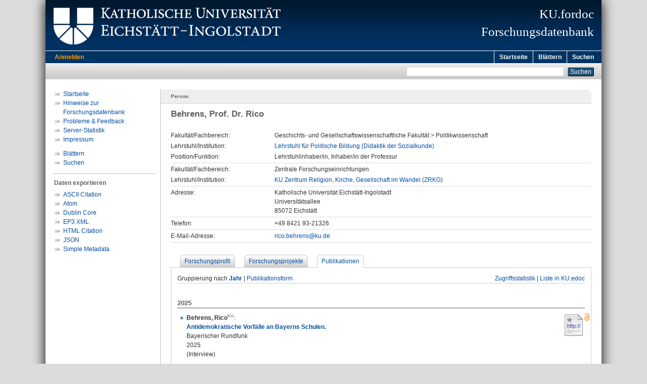

--- FILE ---
content_type: text/html; charset=utf-8
request_url: https://fordoc.ku.de/id/eprint/3377/
body_size: 9750
content:
<!DOCTYPE html PUBLIC "-//W3C//DTD XHTML 1.0 Transitional//EN" "http://www.w3.org/TR/xhtml1/DTD/xhtml1-transitional.dtd">
<html xmlns="http://www.w3.org/1999/xhtml">
  <head>
    <meta http-equiv="X-UA-Compatible" content="IE=edge" />
    <title>KU.fordoc: Person ::  Behrens, Prof. Dr. Rico </title>
    <link rel="icon" href="/favicon.ico" type="image/x-icon" />
    <link rel="shortcut icon" href="/favicon.ico" type="image/x-icon" />
    <meta name="eprints.eprintid" content="3377" />
<meta name="eprints.eprint_status" content="archive" />
<meta name="eprints.datestamp" content="2023-07-26 08:32:06" />
<meta name="eprints.lastmod" content="2023-07-26 08:32:06" />
<meta name="eprints.status_changed" content="2023-07-26 08:32:06" />
<meta name="eprints.type" content="person" />
<meta name="eprints.person_name" content="HASH(0x8a5b340)" />
<meta name="eprints.person_id" content="rico.behrens@ku.de" />
<meta name="eprints.person_institution_division" content="fak140403" />
<meta name="eprints.person_institution_division" content="fak185600" />
<meta name="eprints.person_institution_funktion" content="00inhaber" />
<meta name="eprints.person_adresse" content="Katholische Universität Eichstätt-Ingolstadt
Universitätsallee
85072 Eichstätt" />
<meta name="eprints.person_telefon" content="+49 8421 93-21326" />
<meta name="eprints.title" content="Behrens, Prof. Dr. Rico" />
<meta name="eprints.citation" content=" Behrens, Prof. Dr. Rico [Person] " />
<link rel="schema.DC" href="http://purl.org/DC/elements/1.0/" />
<meta name="DC.relation" content="https://fordoc.ku.de/id/eprint/3377/" />
<meta name="DC.title" content="Behrens, Prof. Dr. Rico" />
<meta name="DC.type" content="Person" />
<meta name="DC.identifier" content=" Behrens, Prof. Dr. Rico [Person] " />
<link rel="alternate" href="https://fordoc.ku.de/cgi/export/eprint/3377/DC/fordoc-eprint-3377.txt" type="text/plain; charset=utf-8" title="Dublin Core" />
<link rel="alternate" href="https://fordoc.ku.de/cgi/export/eprint/3377/Atom/fordoc-eprint-3377.xml" type="application/atom+xml;charset=utf-8" title="Atom" />
<link rel="alternate" href="https://fordoc.ku.de/cgi/export/eprint/3377/JSON/fordoc-eprint-3377.js" type="application/json; charset=utf-8" title="JSON" />
<link rel="alternate" href="https://fordoc.ku.de/cgi/export/eprint/3377/HTML/fordoc-eprint-3377.html" type="text/html; charset=utf-8" title="HTML Citation" />
<link rel="alternate" href="https://fordoc.ku.de/cgi/export/eprint/3377/XML/fordoc-eprint-3377.xml" type="text/xml" title="EP3 XML" />
<link rel="alternate" href="https://fordoc.ku.de/cgi/export/eprint/3377/Simple/fordoc-eprint-3377.txt" type="text/plain; charset=utf-8" title="Simple Metadata" />
<link rel="alternate" href="https://fordoc.ku.de/cgi/export/eprint/3377/Text/fordoc-eprint-3377.txt" type="text/plain; charset=utf-8" title="ASCII Citation" />
<link rel="Top" href="https://fordoc.ku.de/" />
    <link rel="Sword" href="https://fordoc.ku.de/sword-app/servicedocument" />
    <link rel="SwordDeposit" href="https://fordoc.ku.de/id/contents" />
    <link rel="Search" type="text/html" href="http://fordoc.ku.de:443/cgi/search" />
    <link rel="Search" type="application/opensearchdescription+xml" href="http://fordoc.ku.de:443/cgi/opensearchdescription" title="Forschungsdatenbank der Katholischen Universität Eichstätt-Ingolstadt" />
    <script type="text/javascript" src="https://www.gstatic.com/charts/loader.js"><!--padder--></script><script type="text/javascript">
// <![CDATA[
google.load("visualization", "48", {packages:["corechart", "geochart"]});
// ]]></script><script type="text/javascript">
// <![CDATA[
var eprints_http_root = "https:\/\/fordoc.ku.de";
var eprints_http_cgiroot = "https:\/\/fordoc.ku.de\/cgi";
var eprints_oai_archive_id = "fordoc.ku.de";
var eprints_logged_in = false;
// ]]></script>
    <style type="text/css">.ep_logged_in { display: none }</style>
    <link rel="stylesheet" type="text/css" href="/style/auto-3.3.16.css&amp;v=13" />
    <script type="text/javascript" src="/javascript/auto-3.3.16.js&amp;v=12"><!--padder--></script>
    <!--[if lte IE 6]>
        <link rel="stylesheet" type="text/css" href="/style/ie6.css" />
   <![endif]-->
    <meta name="Generator" content="EPrints 3.3.16" />
    <meta http-equiv="Content-Type" content="text/html; charset=UTF-8" />
    <meta http-equiv="Content-Language" content="de" />
    
  </head>
  <body>
    

    <div id="pageContainer" class="pageContainerFordoc">
      <div id="branding">
        <span id="logo"> 
          <div id="headerprint">
            <h2>Forschungsdatenbank der Katholischen Universität Eichstätt-Ingolstadt</h2>
          </div>
          <div id="header" class="ep_noprint">
            <a href="http://www.ku.de/" title="KU-Homepage" tabindex="-1" target="_blank">
              <img src="/images/UBEI-Header-KU-Logo.png" id="kulogo" alt="Logo KU" title="Homepage der KU" />
            </a>
            <div id="headerrechts">
              <a href="/" title="Startseite">
                <div id="headerrechtstext">KU.fordoc<br />Forschungsdatenbank</div>
              </a>
              <!-- a href="" title="Home"><img src="{$config{rel_path}}/images/UBEI-Header-rechts-.png" id="Logo" alt="" title="Startseite"/></a -->
            </div>
          </div>
        </span>
      </div>

      <div class="ep_tm_header ep_noprint">
        <div class="ep_tm_menu_top">
          <div class="ep_tm_menu_left">
            
    <a id="loginButton" href="/cgi/users/home">Anmelden</a>
  
          </div>
          <div class="ep_tm_menu_right">
            <ul class="ep_tm_menu">
              <li>
                <a href="https://fordoc.ku.de">
                  Startseite
                </a>
              </li>
              <li>
                <a href="https://fordoc.ku.de/view.html" menu="ep_tm_menu_browse">
                  Blättern
                </a>
              </li>
              <li>
                <a href="https://fordoc.ku.de/cgi/search/simple">
                  Suchen
                </a>
              </li>
            </ul>
          </div>
        </div>
        <table class="ep_tm_searchbar">
          <tr>
            <td align="left">
              <ul class="ep_tm_key_tools" id="ep_tm_menu_tools"></ul>
            </td>
            <td align="right" style="white-space: nowrap">
              
              <form method="get" accept-charset="utf-8" action="https://fordoc.ku.de/cgi/search" style="display:inline">
                <input class="ep_tm_searchbarbox" size="20" type="text" name="q" />
                <input class="ep_tm_searchbarbutton" value="Suchen" type="submit" name="_action_search" />
                <input type="hidden" name="_action_search" value="Search" />
                <input type="hidden" name="_order" value="bytitle" />
                <input type="hidden" name="basic_srchtype" value="ALL" />
                <input type="hidden" name="_satisfyall" value="ALL" />
              </form>
            </td>
          </tr>
        </table>
      </div>
      

      <div id="ku_main">
        <table class="ku_main_table" cellpadding="0" cellspacing="0">
          <tr>
            <td id="ku_main_left" class="ep_noprint" align="left" valign="top">
    <div class="ku_left">
      
      <ul class="ku_browseleft" style="margin-top:0;">
        <li><a href="/">Startseite</a></li>
        <li><a href="/introduction.html">Hinweise zur Forschungsdatenbank</a></li>
        <li><a href="/cgi/contactrc?back=fordoc.ku.de/">Probleme &amp; Feedback</a></li>
        <li><a href="/cgi/stats/report/" title="Anzahl der Zugriffe auf diesen Server">Server-Statistik</a></li>
        <li><a href="https://www.ku.de/impressum">Impressum</a></li>
      </ul>
      <ul class="ku_browseleft" style="margin-top:10px;">
        <li><a href="/view.html">Blättern</a></li>
        <li><a href="/cgi/search/simple">Suchen</a></li>
      </ul>
  
    </div>
<hr class="hr_dotted" />
    <p style="margin-top:3px;margin-bottom:0;font-weight:bold;color:#606060;">Daten exportieren</p>
<ul id="render_export_links"><li><a href="https://fordoc.ku.de/cgi/export/eprint/3377/Text/fordoc-eprint-3377.txt">ASCII Citation</a></li><li><a href="https://fordoc.ku.de/cgi/export/eprint/3377/Atom/fordoc-eprint-3377.xml">Atom</a></li><li><a href="https://fordoc.ku.de/cgi/export/eprint/3377/DC/fordoc-eprint-3377.txt">Dublin Core</a></li><li><a href="https://fordoc.ku.de/cgi/export/eprint/3377/XML/fordoc-eprint-3377.xml">EP3 XML</a></li><li><a href="https://fordoc.ku.de/cgi/export/eprint/3377/HTML/fordoc-eprint-3377.html">HTML Citation</a></li><li><a href="https://fordoc.ku.de/cgi/export/eprint/3377/JSON/fordoc-eprint-3377.js">JSON</a></li><li><a href="https://fordoc.ku.de/cgi/export/eprint/3377/Simple/fordoc-eprint-3377.txt">Simple Metadata</a></li></ul></td>
            <td id="ku_main_left_border" class="ep_noprint" align="left" valign="top"> </td>
            <td id="ku_main_center" align="left" valign="top">
              <h1 class="ep_tm_pagetitle"><div id="title_class"><span id="title_class_span">Person<span style="display:none;"> :: </span></span></div>

Behrens, Prof. Dr. Rico

</h1>
              <div class="ep_summary_content"><div class="ep_summary_content_left"></div><div class="ep_summary_content_right"></div><div class="ep_summary_content_top"></div><div class="ep_summary_content_main"><table class="ep_block" id="ku_eprint_meta" style="margin-bottom: 2em; margin-top:0px; " border="0" cellpadding="3" cellspacing="0"><tr><th valign="top" class="ep_row" style="border-bottom:none;padding-bottom:0;">Fakultät/Fachbereich:</th><td valign="top" class="ep_row" style="border-bottom:none;padding-bottom:0;">Geschichts- und Gesellschaftswissenschaftliche Fakultät &gt; Politikwissenschaft</td></tr><tr><th valign="top" class="ep_row" style="border-bottom:none;padding-bottom:0;">Lehrstuhl/Institution:</th><td valign="top" class="ep_row" style="border-bottom:none;padding-bottom:0;"><a href="/72/">Lehrstuhl für Politische Bildung (Didaktik der Sozialkunde)</a></td></tr><tr><th valign="top" class="ep_row">Position/Funktion:</th><td valign="top" class="ep_row">Lehrstuhlinhaber/in, Inhaber/in der Professur</td></tr><tr><th valign="top" class="ep_row" style="border-bottom:none;padding-bottom:0;">Fakultät/Fachbereich:</th><td valign="top" class="ep_row" style="border-bottom:none;padding-bottom:0;">Zentrale Forschungseinrichtungen</td></tr><tr><th valign="top" class="ep_row">Lehrstuhl/Institution:</th><td valign="top" class="ep_row"><a href="/3376/">KU Zentrum Religion, Kirche, Gesellschaft im Wandel (ZRKG)</a></td></tr><tr><th valign="top" class="ep_row">Adresse:</th><td valign="top" class="ep_row"><span>Katholische Universität Eichstätt-Ingolstadt&#13;<br />Universitätsallee&#13;<br />85072 Eichstätt<br /></span></td></tr><tr><th valign="top" class="ep_row">Telefon:</th><td valign="top" class="ep_row">+49 8421 93-21326</td></tr><tr><th valign="top" class="ep_row">E-Mail-Adresse:</th><td valign="top" class="ep_row"><a href="mailto:rico.behrens@ku.de">rico.behrens@ku.de</a></td></tr></table><div class="ku_summary_tabdiv"><ul id="ep_summary_tabs" class="ep_tab_bar"><li id="ep_summary_tab_0" style="width: auto"><a onclick="return ep_showTab('ep_summary','0',0);">Forschungsprofil</a></li><li id="ep_summary_tab_1" style="width: auto"><a onclick="return ep_showTab('ep_summary','1',0);">Forschungsprojekte</a></li><li class="ep_tab_selected" id="ep_summary_tab_2" style="width: auto"><a onclick="return ep_showTab('ep_summary','2',0);">Publikationen</a></li></ul><div id="ep_summary_panels" class="ep_tab_panel"><div class="ep_no_js" style="height: 1em"></div><div id="ep_summary_panel_0" class="ep_no_js"><table class="ep_block ku_eprint_meta" style="margin-bottom: 1em; margin-top:0px; " border="0" cellpadding="3" cellspacing="0"></table></div><div class="ep_no_js" style="height: 1em"></div><div id="ep_summary_panel_1" class="ep_no_js"></div><div id="ep_summary_panel_2">
  <script id="Ajax laden Publikationslisten">
    function loadList( listvar ) {
      var viewname="person";        
      var listid="Behrens=3ARico=3A=3A";
      if ( viewname == "person" ) {
        if ( listvar == ".type" ) {
          listvar = "";
          $(publ_loadlist_type).setStyle({ "font-weight": "bold" });
          $(publ_loadlist_date).setStyle({ "font-weight": "normal" });
        } else {
          $(publ_loadlist_type).setStyle({ "font-weight": "normal" });
          $(publ_loadlist_date).setStyle({ "font-weight": "bold" });
        }
      }
      if ( viewname == "divisions" ) {
        if ( listvar == ".date" ) {
          listvar = "";
          $(publ_loadlist_date).setStyle({ "font-weight": "bold" });
          $(publ_loadlist_type).setStyle({ "font-weight": "normal" });
        } else {
          $(publ_loadlist_date).setStyle({ "font-weight": "normal" });
          $(publ_loadlist_type).setStyle({ "font-weight": "bold" });
        }
      }
      var edocUrl = 'https://edoc.ku.de/view/' + viewname + '/' + listid + listvar;
      new Ajax.Updater('publ_content',
                       edocUrl + '.include',
                       { });
      $(publ_edoc_link).writeAttribute('href', edocUrl + '.html');
    }
  </script>
  <div id="publ_top">
    <div style="float:right;"><span><a href="https://edoc.ku.de/cgi/stats/report/authors/9680c4b32656319d83042530a49610c4/" target="_blank" id="publ_stats_link" title="Anzahl der Zugriffe auf die Publikationen in dieser Liste">Zugriffsstatistik</a> | </span><a href="https://edoc.ku.de/view/person/Behrens=3ARico=3A=3A.date.html" target="_blank" id="publ_edoc_link" title="Publikationsliste in KU.edoc anzeigen">Liste in KU.edoc</a></div>
    <div style="float:left;">
      Gruppierung nach
      <a id="publ_loadlist_date" style="font-weight:bold;" href="javascript:loadList('.date');">Jahr</a> |
      <a id="publ_loadlist_type" href="javascript:loadList('.type');">Publikationsform</a>
    </div>
    <div style="clear:both;border-bottom:1px solid #ccc;"></div>
  </div>
  <style type="text/css">
    div.pageContainerFordoc div.ep_view_page_view_person ul li { margin-bottom: 1em; }
    div.pageContainerFordoc div.ep_view_page_view_person ul { margin-left: 0; }
  </style>
<div id="publ_content"><div class="ep_view_page ep_view_page_view_person"><a name="group_2025"></a><h2>2025</h2><ul><li>
  <div style="position:relative;">
    
    
      <div style="position:absolute; right:-9px; top:0;line-height:0;">
        <img style="height:15px;opacity:0.8;" src="https://edoc.ku.de/images/OpenAccess.svg" alt="Open Access" title="Open Access" />
      </div>
    
    <div style="float:right;text-align:right;padding-left:10px;">
      <a href="https://www.br.de/nachrichten/bayern/antidemokratische-vorfaelle-an-schulen-ganz-dringend-melden,V4zfyLI" target="_blank" class="ep_ft_link u-noiconlink"><img title="Link zum Volltext (externe URL)" alt="Volltext" src="https://edoc.ku.de/style/images/fileicons/external_url.png" class="ep_doc_icon" border="0" /></a>
      
    </div>
    <div style="text-align:left;width:100%;">
      

<span class="person person_ku person_fordoc"><a href="https://fordoc.ku.de/id/eprint/3377" target="_blank" title="Link zum KU.fordoc-Profil"><span class="person_name">Behrens, Rico</span></a></span>:<br />

<a href="https://edoc.ku.de/id/eprint/36063/">

<span class="ep_view_link_title">Antidemokratische Vorfälle an Bayerns Schulen.</span>
</a>
<br />


     Bayerischer Rundfunk
    
      <br />
    
    
    
    2025
    
    
    
    <br />
    (Interview)
  


    </div>
    <div style="clear:both;"></div>
  </div>
</li><li>
  <div style="position:relative;">
    
    
      <div style="position:absolute; right:-9px; top:0;line-height:0;">
        <img style="height:15px;opacity:0.8;" src="https://edoc.ku.de/images/OpenAccess.svg" alt="Open Access" title="Open Access" />
      </div>
    
    <div style="float:right;text-align:right;padding-left:10px;">
      <a href="https://www.reflexionstool-demokratiebildung.de/aktuelles/haltung-zeigen-zeiten-von-polarisierung-und-demokratiefeindlichkeit-im-gespraech-mit-rico" target="_blank" class="ep_ft_link u-noiconlink"><img title="Link zum Volltext (externe URL)" alt="Volltext" src="https://edoc.ku.de/style/images/fileicons/external_url.png" class="ep_doc_icon" border="0" /></a>
      
    </div>
    <div style="text-align:left;width:100%;">
      

<span class="person person_ku person_fordoc"><a href="https://fordoc.ku.de/id/eprint/3377" target="_blank" title="Link zum KU.fordoc-Profil"><span class="person_name">Behrens, Rico</span></a></span>:<br />

<a href="https://edoc.ku.de/id/eprint/36057/">

<span class="ep_view_link_title">Haltung zeigen in Zeiten von Polarisierung und Demokratiefeindlichkeit.</span>
</a>



    
    
    <br /><i>In:</i> Deutsche Kinder- und Jugendstiftung.
    <br />30. September 2025
    
  


    </div>
    <div style="clear:both;"></div>
  </div>
</li><li>
  <div style="position:relative;">
    
    
      <div style="position:absolute; right:-9px; top:0;line-height:0;">
        <img style="height:15px;opacity:0.8;" src="https://edoc.ku.de/images/OpenAccess.svg" alt="Open Access" title="Open Access" />
      </div>
    
    <div style="float:right;text-align:right;padding-left:10px;">
      <a href="https://www.3sat.de/wissen/nano/250113-afd-torpediert-demokratiebildung-sendung-nano-100.html" target="_blank" class="ep_ft_link u-noiconlink"><img title="Link zum Volltext (externe URL)" alt="Volltext" src="https://edoc.ku.de/style/images/fileicons/external_url.png" class="ep_doc_icon" border="0" /></a>
      
    </div>
    <div style="text-align:left;width:100%;">
      

<span class="person person_ku person_fordoc"><a href="https://fordoc.ku.de/id/eprint/3377" target="_blank" title="Link zum KU.fordoc-Profil"><span class="person_name">Behrens, Rico</span></a></span>:<br />

<a href="https://edoc.ku.de/id/eprint/36064/">

<span class="ep_view_link_title">Rechtsextremismus an Schulen.</span>
</a>
<br />


    
    
    
    
    2025
    
    
    
    <br />
    (Interview)
  


    </div>
    <div style="clear:both;"></div>
  </div>
</li><li>
  <div style="position:relative;">
    
    
    <div style="float:right;text-align:right;padding-left:10px;">
      
      
    </div>
    <div style="text-align:left;width:100%;">
      

<span class="person person_ku person_fordoc"><a href="https://fordoc.ku.de/id/eprint/3377" target="_blank" title="Link zum KU.fordoc-Profil"><span class="person_name">Behrens, Rico</span></a></span>:<br />

<a href="https://edoc.ku.de/id/eprint/36060/">

<span class="ep_view_link_title">Drei fragen an.</span>
</a>
<br />


    
    
    <i>In:</i> Die bayerische Realschule. (2025).
     - S. 64-65.
    
    <br />ISSN 0344-9432
    
    
<!--
    <if test="refereed ='yes'"><xhtml:br/>(Zeitschrift mit double-blind review)</if>
    <if test="in_scopus ='yes' or in_wos ='yes'"> (Web of Science/Scopus +)</if>
-->
  


    </div>
    <div style="clear:both;"></div>
  </div>
</li><li>
  <div style="position:relative;">
    
    
    <div style="float:right;text-align:right;padding-left:10px;">
      
      
    </div>
    <div style="text-align:left;width:100%;">
      

<span class="person person_ku person_fordoc"><a href="https://fordoc.ku.de/id/eprint/3377" target="_blank" title="Link zum KU.fordoc-Profil"><span class="person_name">Behrens, Rico</span></a></span> ; <span class="person person_ku"><span class="person_name">Breuer, Stefan</span></span>:<br />

<a href="https://edoc.ku.de/id/eprint/36052/">

<span class="ep_view_link_title">Perspektiven und Handlungsschritte in der Auseinandersetzung mit antidemokratischen Positionen und Einstellungen.</span>
</a>
<br />


    
    
    <i>In:</i> Wochenschau : Politik und Wirtschaft unterrichten. 76 (2025) 25.
     - S. 22-27.
    
    <br />ISSN 2190-362x
    
    
<!--
    <if test="refereed ='yes'"><xhtml:br/>(Zeitschrift mit double-blind review)</if>
    <if test="in_scopus ='yes' or in_wos ='yes'"> (Web of Science/Scopus +)</if>
-->
  


    </div>
    <div style="clear:both;"></div>
  </div>
</li><li>
  <div style="position:relative;">
    
    
    <div style="float:right;text-align:right;padding-left:10px;">
      
      
    </div>
    <div style="text-align:left;width:100%;">
      

<span class="person person_ku person_fordoc"><a href="https://fordoc.ku.de/id/eprint/3377" target="_blank" title="Link zum KU.fordoc-Profil"><span class="person_name">Behrens, Rico</span></a></span>:<br />

<a href="https://edoc.ku.de/id/eprint/36066/">

<span class="ep_view_link_title">Starke Lehrer*innen – Starke Schüler*innen : Demokratiebildung im Angesicht antidemokratischer Herausforderungen in der politischen Bildung.</span>
</a>
<br />


    
    <i>In:</i> Beke, Anna ; Wenrich, Rainer (Hrsg.): Erinnern und Bewahren : Das Bauhaus in seiner Zeit. -
    München : kopaed, 2025. - S. 53-64
    <br />ISBN 978-3-96848-121-0  ; 3-96848-121-6
    
    
    
  


    </div>
    <div style="clear:both;"></div>
  </div>
</li></ul><a name="group_2024"></a><h2>2024</h2><ul><li>
  <div style="position:relative;">
    
    
    <div style="float:right;text-align:right;padding-left:10px;">
      
      
    </div>
    <div style="text-align:left;width:100%;">
      

<span class="person person_ku person_fordoc"><a href="https://fordoc.ku.de/id/eprint/3377" target="_blank" title="Link zum KU.fordoc-Profil"><span class="person_name">Behrens, Rico</span></a></span>:<br />

<a href="https://edoc.ku.de/id/eprint/34352/">

<span class="ep_view_link_title">Herausforderungen in reaktionären Zeiten : Ansätze zur Überwindung von Unsicherheiten in der pädagogischen Praxis.</span>
</a>
<br />


    
    <i>In:</i> Hensel, Sinia Mailin ;  Partetzke, Marc ; Schade, Anja (Hrsg.): Emotionen in der Politischen Bildung : Workshops zum Buch. -
    Frankfurt am Main : Wochenschau-Verlag, 2024. - S. 5-23. - (Schriftenreihe der GPJE ; 22)
    <br />ISBN 978-3-7344-1676-7
    
    
    
  


    </div>
    <div style="clear:both;"></div>
  </div>
</li><li>
  <div style="position:relative;">
    
    
    <div style="float:right;text-align:right;padding-left:10px;">
      
      
    </div>
    <div style="text-align:left;width:100%;">
      

<span class="person person_ku person_fordoc"><a href="https://fordoc.ku.de/id/eprint/3377" target="_blank" title="Link zum KU.fordoc-Profil"><span class="person_name">Behrens, Rico</span></a></span> ; <span class="person person_ku"><span class="person_name">Schmidt, Lisa</span></span>:<br />

<a href="https://edoc.ku.de/id/eprint/34792/">

<span class="ep_view_link_title">Die Unvermeidbarkeit der Emotionen : Emotionsmanagement in Social Media Projekten politischer Bildung.</span>
</a>
<br />


    
    <i>In:</i> Hensel, Sinia Mailin ; Partetzke, Marc ; Schade, Anja (Hrsg.): Emotionen in der politischen Bildung. -
    Frankfurt : Wochenschau Verlag, 2024. - S. 118-130. - (Schriftenreihe der GPJE)
    <br />ISBN 9783734416767 ; 3734416760
    
    
    
  


    </div>
    <div style="clear:both;"></div>
  </div>
</li></ul><a name="group_2023"></a><h2>2023</h2><ul><li>
  <div style="position:relative;">
    
    
    <div style="float:right;text-align:right;padding-left:10px;">
      
      
    </div>
    <div style="text-align:left;width:100%;">
      

<span class="person person_ku person_fordoc"><a href="https://fordoc.ku.de/id/eprint/3377" target="_blank" title="Link zum KU.fordoc-Profil"><span class="person_name">Behrens, Rico</span></a></span>:<br />

<a href="https://edoc.ku.de/id/eprint/34353/">

<span class="ep_view_link_title">Fundamentalismus, Extremismus und Terrorismus.</span>
</a>
<br />


    
    <i>In:</i> Torkler, René (Hrsg.): Handbuch Ethische Bildung im Lebenskundlichen Unterricht der Bundeswehr. -
    Freiburg : Herder, 2023. - S. 165-178
    <br />ISBN 978-3-451-39115-6
    
    
    
  


    </div>
    <div style="clear:both;"></div>
  </div>
</li></ul><a name="group_2022"></a><h2>2022</h2><ul><li>
  <div style="position:relative;">
    
    
      <div style="position:absolute; right:-9px; top:0;line-height:0;">
        <img style="height:15px;opacity:0.8;" src="https://edoc.ku.de/images/OpenAccess.svg" alt="Open Access" title="Open Access" />
      </div>
    
    <div style="float:right;text-align:right;padding-left:10px;">
      <a href="https://deutsches-schulportal.de/expertenstimmen/was-lehrkraefte-im-umgang-mit-rechtsextremismus-vermeiden-sollten/" target="_blank" class="ep_ft_link u-noiconlink"><img title="Link zum Volltext (externe URL)" alt="Volltext" src="https://edoc.ku.de/style/images/fileicons/external_url.png" class="ep_doc_icon" border="0" /></a>
      
    </div>
    <div style="text-align:left;width:100%;">
      

<span class="person person_ku person_fordoc"><a href="https://fordoc.ku.de/id/eprint/3377" target="_blank" title="Link zum KU.fordoc-Profil"><span class="person_name">Behrens, Rico</span></a></span> ; <span class="person"><span class="person_name">Besand, Anja</span></span> ; <span class="person person_ku"><span class="person_name">Breuer, Stefan</span></span>:<br />

<a href="https://edoc.ku.de/id/eprint/34355/">

<span class="ep_view_link_title">Rechtsextremismus an Schulen: was Lehrkräfte vermeiden sollten : 11 Stolpersteine.</span>
</a>



    
    
    <br /><i>In:</i> Deutsches Schulportal der Robert-Bosch-Stiftung.
    <br />14. Juni 2022
    
  


    </div>
    <div style="clear:both;"></div>
  </div>
</li><li>
  <div style="position:relative;">
    
    
    <div style="float:right;text-align:right;padding-left:10px;">
      <a href="https://elibrary.utb.de/doi/10.3278/BB2203W005" target="_blank" class="ep_ft_link u-noiconlink"><img title="Link zum Volltext (externe URL)" alt="Volltext" src="https://edoc.ku.de/style/images/fileicons/external_url.png" class="ep_doc_icon" border="0" /></a>
      
    </div>
    <div style="text-align:left;width:100%;">
      

<span class="person person_ku person_fordoc"><a href="https://fordoc.ku.de/id/eprint/3377" target="_blank" title="Link zum KU.fordoc-Profil"><span class="person_name">Behrens, Rico</span></a></span>:<br />

<a href="https://edoc.ku.de/id/eprint/34351/">

<span class="ep_view_link_title">Antidemokratische Herausforderungen für die Demokratiebildung an berufsbildenden Schulen.</span>
</a>
<br />


    
    
    <i>In:</i> Berufsbildung : Zeitschrift für Theorie, Praxis, Dialog. 76 (2022) 3.
     - S. 18-22.
    
    <br />ISSN 0005-9536 ; 2199-1944
    <br />10.3278/BB2203W005
    <br />(Peer-Review-Journal)
<!--
    <if test="refereed ='yes'"><xhtml:br/>(Zeitschrift mit double-blind review)</if>
    <if test="in_scopus ='yes' or in_wos ='yes'"> (Web of Science/Scopus +)</if>
-->
  


    </div>
    <div style="clear:both;"></div>
  </div>
</li><li>
  <div style="position:relative;">
    
    
    <div style="float:right;text-align:right;padding-left:10px;">
      <a href="https://doi.org/10.1007/978-3-658-35414-5_11" target="_blank" class="ep_ft_link u-noiconlink"><img title="Link zum Volltext (externe URL)" alt="Volltext" src="https://edoc.ku.de/style/images/fileicons/external_url.png" class="ep_doc_icon" border="0" /></a>
      
    </div>
    <div style="text-align:left;width:100%;">
      

<span class="person"><span class="person_name">Szukala, Andrea</span></span> ; <span class="person person_ku person_fordoc"><a href="https://fordoc.ku.de/id/eprint/3377" target="_blank" title="Link zum KU.fordoc-Profil"><span class="person_name">Behrens, Rico</span></a></span> ; <span class="person"><span class="person_name">Meyer-Heidemann, Christian</span></span>:<br />

<a href="https://edoc.ku.de/id/eprint/34354/">

<span class="ep_view_link_title">Transferorientierte politikdidaktische Forschung – Chancen und Herausforderungen auf dem Weg zu einer neuen gesellschaftlichen Relevanz.</span>
</a>
<br />


    
    <i>In:</i> Bergem, Wolfgang ; Schöne, Helmar (Hrsg.): Wie relevant ist die Politikwissenschaft? : Wissenstransfer und gesellschaftliche Wirkung von Forschung und Lehre. -
    Wiesbaden : Springer, 2022. - S. 179-195
    <br />ISBN 978-3-658-35413-8 ; 978-3-658-35414-5
    
    <br />10.1007/978-3-658-35414-5_11
    
  


    </div>
    <div style="clear:both;"></div>
  </div>
</li></ul><a name="group_2021"></a><h2>2021</h2><ul><li>
  <div style="position:relative;">
    
    
      <div style="position:absolute; right:-9px; top:0;line-height:0;">
        <img style="height:15px;opacity:0.8;" src="https://edoc.ku.de/images/OpenAccess.svg" alt="Open Access" title="Open Access" />
      </div>
    
    <div style="float:right;text-align:right;padding-left:10px;">
      <a href="https://www.wochenschau-verlag.de/Politische-Bildung-in-reaktionaeren-Zeiten/41135" target="_blank" class="ep_ft_link u-noiconlink"><img title="Link zum Volltext (externe URL)" alt="Volltext" src="https://edoc.ku.de/style/images/fileicons/external_url.png" class="ep_doc_icon" border="0" /></a>
      
    </div>
    <div style="text-align:left;width:100%;">
      

<span class="person person_ku person_fordoc"><a href="https://fordoc.ku.de/id/eprint/3377" target="_blank" title="Link zum KU.fordoc-Profil"><span class="person_name">Behrens, Rico</span></a></span> ; <span class="person"><span class="person_name">Besand, Anja</span></span> ; <span class="person person_ku"><span class="person_name">Breuer, Stefan</span></span>:<br />

<a href="https://edoc.ku.de/id/eprint/29033/">

<span class="ep_view_link_title">Politische Bildung in reaktionären Zeiten : Plädoyer für eine standhafte Schule.</span>
</a>
<br />


    
    
    Frankfurt am Main : Wochenschau-Verlag, 2021. - 368 S.
      - (Politik unterrichten)
    <br />ISBN 978-3-7344-1135-9
    
    
    
  


    </div>
    <div style="clear:both;"></div>
  </div>
</li><li>
  <div style="position:relative;">
    
    
    <div style="float:right;text-align:right;padding-left:10px;">
      
      
    </div>
    <div style="text-align:left;width:100%;">
      

<span class="person person_ku person_fordoc"><a href="https://fordoc.ku.de/id/eprint/3377" target="_blank" title="Link zum KU.fordoc-Profil"><span class="person_name">Behrens, Rico</span></a></span> ; <span class="person person_ku"><span class="person_name">Breuer, Stefan</span></span>:<br />

<a href="https://edoc.ku.de/id/eprint/29042/">

<span class="ep_view_link_title">Rechtsextremismus.</span>
</a>
<br />


    
    
    <i>In:</i> Wochenschau. Sekundarstufe I : Politik und Wirtschaft unterrichten. 72 (2021) 5.
     - S. 1-32.
    
    <br />ISSN 2190-3611 ; 2749-3164
    
    
<!--
    <if test="refereed ='yes'"><xhtml:br/>(Zeitschrift mit double-blind review)</if>
    <if test="in_scopus ='yes' or in_wos ='yes'"> (Web of Science/Scopus +)</if>
-->
  


    </div>
    <div style="clear:both;"></div>
  </div>
</li><li>
  <div style="position:relative;">
    
    
    <div style="float:right;text-align:right;padding-left:10px;">
      
      
    </div>
    <div style="text-align:left;width:100%;">
      

<span class="person person_ku person_fordoc"><a href="https://fordoc.ku.de/id/eprint/3377" target="_blank" title="Link zum KU.fordoc-Profil"><span class="person_name">Behrens, Rico</span></a></span> ; <span class="person person_ku"><span class="person_name">Breuer, Stefan</span></span> ; <span class="person"><span class="person_name">Birkenhauer, Peter</span></span>:<br />

<a href="https://edoc.ku.de/id/eprint/29036/">

<span class="ep_view_link_title">Homeschooling im Krisenmodus.</span>
</a>
<br />


    
    <i>In:</i> Besand, Anja (Hrsg.): Die Corona-Vorlesung : sozialwissenschaftliche Perspektiven. -
    Frankfurt am Main : Wochenschau-Verlag, 2021. - S. 103-113
    <br />ISBN 978-3-7344-1126-7
    
    
    
  


    </div>
    <div style="clear:both;"></div>
  </div>
</li><li>
  <div style="position:relative;">
    
    
    <div style="float:right;text-align:right;padding-left:10px;">
      
      
    </div>
    <div style="text-align:left;width:100%;">
      

<span class="person person_ku person_fordoc"><a href="https://fordoc.ku.de/id/eprint/3377" target="_blank" title="Link zum KU.fordoc-Profil"><span class="person_name">Behrens, Rico</span></a></span>:<br />

<a href="https://edoc.ku.de/id/eprint/29034/">

<span class="ep_view_link_title">Dialog in Zeiten einer herausgeforderten Demokratie.</span>
</a>
<br />


    
    <i>In:</i> Wenrich, Rainer ; Knebel, Petia (Hrsg.): Dialoge - Dialogues : ein Artistic-Research-Project im interdisziplinären Dialog. -
    München : kopaed, 2021. - S. 33-44
    <br />ISBN 978-3-86736-582-6
    
    
    
  


    </div>
    <div style="clear:both;"></div>
  </div>
</li></ul><a name="group_2020"></a><h2>2020</h2><ul><li>
  <div style="position:relative;">
    
    
      <div style="position:absolute; right:-9px; top:0;line-height:0;">
        <img style="height:15px;opacity:0.8;" src="https://edoc.ku.de/images/OpenAccess.svg" alt="Open Access" title="Open Access" />
      </div>
    
    <div style="float:right;text-align:right;padding-left:10px;">
      <a href="https://deutsches-schulportal.de/expertenstimmen/schulschliessung-lernen-im-krisenmodus/" target="_blank" class="ep_ft_link u-noiconlink"><img title="Link zum Volltext (externe URL)" alt="Volltext" src="https://edoc.ku.de/style/images/fileicons/external_url.png" class="ep_doc_icon" border="0" /></a>
      
    </div>
    <div style="text-align:left;width:100%;">
      

<span class="person person_ku person_fordoc"><a href="https://fordoc.ku.de/id/eprint/3377" target="_blank" title="Link zum KU.fordoc-Profil"><span class="person_name">Behrens, Rico</span></a></span> ; <span class="person person_ku"><span class="person_name">Breuer, Stefan</span></span> ; <span class="person"><span class="person_name">Birkenhauer, Peter</span></span>:<br />

<a href="https://edoc.ku.de/id/eprint/29039/">

<span class="ep_view_link_title">Lernen im Krisenmodus : Schulschließung.</span>
</a>



    
    
    <br /><i>In:</i> Das Deutsche Schulportal.
    <br />31. März 2020
    
  


    </div>
    <div style="clear:both;"></div>
  </div>
</li><li>
  <div style="position:relative;">
    
    
      <div style="position:absolute; right:-9px; top:0;line-height:0;">
        <img style="height:15px;opacity:0.8;" src="https://edoc.ku.de/images/OpenAccess.svg" alt="Open Access" title="Open Access" />
      </div>
    
    <div style="float:right;text-align:right;padding-left:10px;">
      <a href="https://www.bpb.de/shop/lernen/themenblaetter/253945/rechtspopulismus-herausforderung-fuer-die-demokratie" target="_blank" class="ep_ft_link u-noiconlink"><img title="Link zum Volltext (externe URL)" alt="Volltext" src="https://edoc.ku.de/style/images/fileicons/external_url.png" class="ep_doc_icon" border="0" /></a>
      
    </div>
    <div style="text-align:left;width:100%;">
      

<span class="person person_ku person_fordoc"><a href="https://fordoc.ku.de/id/eprint/3377" target="_blank" title="Link zum KU.fordoc-Profil"><span class="person_name">Behrens, Rico</span></a></span> ; <span class="person person_ku"><span class="person_name">Breuer, Stefan</span></span>:<br />

<a href="https://edoc.ku.de/id/eprint/29041/">

<span class="ep_view_link_title">Herausforderung für die Demokratie.</span>
</a>
<br />


    
    
    
    
    Bonn : bpb, Bundeszentrale für Politische Bildung, 2020. - S. 1-12.
      - (Themenblätter für den Unterricht ; 114)
    
    
    <br />
    (Kleinere Beiträge/Texte)
  


    </div>
    <div style="clear:both;"></div>
  </div>
</li><li>
  <div style="position:relative;">
    
    
    <div style="float:right;text-align:right;padding-left:10px;">
      
      
    </div>
    <div style="text-align:left;width:100%;">
      

<span class="person person_ku person_fordoc"><a href="https://fordoc.ku.de/id/eprint/3377" target="_blank" title="Link zum KU.fordoc-Profil"><span class="person_name">Behrens, Rico</span></a></span>:<br />

<a href="https://edoc.ku.de/id/eprint/29038/">

<span class="ep_view_link_title">Demokratie Lernen in Coronazeiten.</span>
</a>
<br />


    
    <i>In:</i> Drerup, Johannes ; Schweiger, Gottfried (Hrsg.): Bildung und Erziehung im Ausnahmezustand : philosophische Reflexionsangebote zur COVID-19 Pandemie. -
    Darmstadt : WBG, 2020. - S. 55-63
    <br />ISBN 978-3-534-27288-4
    
    
    
  


    </div>
    <div style="clear:both;"></div>
  </div>
</li></ul><a name="group_2019"></a><h2>2019</h2><ul><li>
  <div style="position:relative;">
    
    
    <div style="float:right;text-align:right;padding-left:10px;">
      
      
    </div>
    <div style="text-align:left;width:100%;">
      

<span class="person person_ku person_fordoc"><a href="https://fordoc.ku.de/id/eprint/3377" target="_blank" title="Link zum KU.fordoc-Profil"><span class="person_name">Behrens, Rico</span></a></span> ; <span class="person person_ku"><span class="person_name">Breuer, Stefan</span></span>:<br />

<a href="https://edoc.ku.de/id/eprint/23678/">

<span class="ep_view_link_title">Emotionen in der Auseinandersetzung mit Phänomenen der extremen Rechten.</span>
</a>
<br />


    
    <i>In:</i> Besand, Anja ; Overwien, Bernd ; Zorn, Peter (Hrsg.): Politische Bildung mit Gefühl. -
    Bonn, 2019. - S. 338-350
    <br />ISBN 978-3-7425-0299-5
    
    
    
  


    </div>
    <div style="clear:both;"></div>
  </div>
</li><li>
  <div style="position:relative;">
    
    
    <div style="float:right;text-align:right;padding-left:10px;">
      
      
    </div>
    <div style="text-align:left;width:100%;">
      

<span class="person person_ku person_fordoc"><a href="https://fordoc.ku.de/id/eprint/3377" target="_blank" title="Link zum KU.fordoc-Profil"><span class="person_name">Behrens, Rico</span></a></span>:<br />

<a href="https://edoc.ku.de/id/eprint/23687/">

<span class="ep_view_link_title">Politische Bildung in der Schule und die Konjunktur rechtsextremer und rechtspopulistischer Herausforderungen.</span>
</a>
<br />


    
    <i>In:</i> Gloe, Markus ; Rademacher, Helmolt (Hrsg.): Demokratische Schule als Beruf. -
    Schwalbach/Ts., 2019. - S. 231-241. - (Jahrbuch Demokratiepädagogik ; 2019/20 = 6)
    <br />ISBN 978-3-7344-0779-6 ; 3-7344-0779-6
    
    
    
  


    </div>
    <div style="clear:both;"></div>
  </div>
</li><li>
  <div style="position:relative;">
    
    
    <div style="float:right;text-align:right;padding-left:10px;">
      
      
    </div>
    <div style="text-align:left;width:100%;">
      

<span class="person person_ku person_fordoc"><a href="https://fordoc.ku.de/id/eprint/3377" target="_blank" title="Link zum KU.fordoc-Profil"><span class="person_name">Behrens, Rico</span></a></span>:<br />

<a href="https://edoc.ku.de/id/eprint/23677/">

<span class="ep_view_link_title">"Aus meiner Sicht richtet er keinen Schaden an!“ – Schulforschung und Pädagog*innenkonzepte.</span>
</a>
<br />


    
    <i>In:</i> Schedler, Jan ;  Achour, Sabine ;  Elverich, Gabi ;  Jordan, Annemarie (Hrsg.): Rechtsextremismus in Schule Unterrichts und Lehrkräftebildung. -
    Wiesbaden, 2019
    
    
    
    
  


    </div>
    <div style="clear:both;"></div>
  </div>
</li></ul><a name="group_2018"></a><h2>2018</h2><ul><li>
  <div style="position:relative;">
    
    
    <div style="float:right;text-align:right;padding-left:10px;">
      
      
    </div>
    <div style="text-align:left;width:100%;">
      

<span class="person person_ku person_fordoc"><a href="https://fordoc.ku.de/id/eprint/3377" target="_blank" title="Link zum KU.fordoc-Profil"><span class="person_name">Behrens, Rico</span></a></span>:<br />

<a href="https://edoc.ku.de/id/eprint/23696/">

<span class="ep_view_link_title">Rechtsextremismus.</span>
</a>
<br />


    
    
    Schwalbach am Taunus : Wochenschau-Verlag, 2018.
      - (Wochenschau : Sek. I ; 69,1)
    
    
    
    
  


    </div>
    <div style="clear:both;"></div>
  </div>
</li><li>
  <div style="position:relative;">
    
    
    <div style="float:right;text-align:right;padding-left:10px;">
      
      
    </div>
    <div style="text-align:left;width:100%;">
      

<span class="person person_ku person_fordoc"><a href="https://fordoc.ku.de/id/eprint/3377" target="_blank" title="Link zum KU.fordoc-Profil"><span class="person_name">Behrens, Rico</span></a></span> ; <span class="person person_ku"><span class="person_name">Breuer, Stefan</span></span>:<br />

<a href="https://edoc.ku.de/id/eprint/23689/">

<span class="ep_view_link_title">Antidemokratische Herausforderungen und Lehrer*innenprofesssionalisierung.</span>
</a>
<br />


    
    <i>In:</i> Möllers, Laura ; Manzel, Sabine (Hrsg.): Populismus und Politische Bildung. -
    Frankfurt : Wochenschau-Verlag, 2018. - S. 115-122. - (Schriftenreihe der GPJE ; 17)
    <br />ISBN 978-3-7344-0680-5
    
    
    
  


    </div>
    <div style="clear:both;"></div>
  </div>
</li></ul><a name="group_2017"></a><h2>2017</h2><ul><li>
  <div style="position:relative;">
    
    
    <div style="float:right;text-align:right;padding-left:10px;">
      <a href="https://www.bpb.de/shop/lernen/themenblaetter/253945/rechtspopulismus-herausforderung-fuer-die-demokratie" target="_blank" class="ep_ft_link u-noiconlink"><img title="Link zum Volltext (externe URL)" alt="Volltext" src="https://edoc.ku.de/style/images/fileicons/external_url.png" class="ep_doc_icon" border="0" /></a>
      
    </div>
    <div style="text-align:left;width:100%;">
      

<span class="person person_ku person_fordoc"><a href="https://fordoc.ku.de/id/eprint/3377" target="_blank" title="Link zum KU.fordoc-Profil"><span class="person_name">Behrens, Rico</span></a></span> ; <span class="person person_ku"><span class="person_name">Breuer, Stefan</span></span>:<br />

<a href="https://edoc.ku.de/id/eprint/23697/">

<span class="ep_view_link_title">Rechtspopulismus - Herausforderung für die Demokratie? : doppelseitiges Arbeitsblatt im Abreißblock (31 Stück) und Hinweise für den Einsatz im Unterricht.</span>
</a>
<br />


    
    
    Bonn : bpb, Bundeszentrale für Politische Bildung, 2017.
      - (Themenblätter im Unterricht ; 114)
    
    
    
    
  


    </div>
    <div style="clear:both;"></div>
  </div>
</li></ul><a name="group_2016"></a><h2>2016</h2><ul><li>
  <div style="position:relative;">
    
    
    <div style="float:right;text-align:right;padding-left:10px;">
      <a href="https://transfer-politische-bildung.de/transfermaterial/im-gespraech/mitteilung/artikel/die-erste-regel-im-umgang-mit-rechtsextremer-jugendkultur-nicht-ignorieren-fuenf-fragen/" target="_blank" class="ep_ft_link u-noiconlink"><img title="Link zum Volltext (externe URL)" alt="Volltext" src="https://edoc.ku.de/style/images/fileicons/external_url.png" class="ep_doc_icon" border="0" /></a>
      
    </div>
    <div style="text-align:left;width:100%;">
      

<span class="person person_ku person_fordoc"><a href="https://fordoc.ku.de/id/eprint/3377" target="_blank" title="Link zum KU.fordoc-Profil"><span class="person_name">Behrens, Rico</span></a></span>:<br />

<a href="https://edoc.ku.de/id/eprint/20344/">

<span class="ep_view_link_title">Die erste Regel im Umgang mit rechtsextremer Jugendkultur: Nicht ignorieren!</span>
</a>



    <br />
     Transferstelle für Poltische Bildung
    <br /><i>In:</i> Im Gespräch.
    <br />2016
    
  


    </div>
    <div style="clear:both;"></div>
  </div>
</li></ul><a name="group_2015"></a><h2>2015</h2><ul><li>
  <div style="position:relative;">
    
    
    <div style="float:right;text-align:right;padding-left:10px;">
      
      
    </div>
    <div style="text-align:left;width:100%;">
      

<span class="person person_ku person_fordoc"><a href="https://fordoc.ku.de/id/eprint/3377" target="_blank" title="Link zum KU.fordoc-Profil"><span class="person_name">Behrens, Rico</span></a></span> ; <span class="person"><span class="person_name">Geyer, Robby</span></span> ; <span class="person"><span class="person_name">Scharnetzky, Agnes</span></span> ; <span class="person"><span class="person_name">Pilarek, Patrick</span></span> ; <span class="person"><span class="person_name">Krach, Daniel</span></span>:<br />

<a href="https://edoc.ku.de/id/eprint/20343/">

<span class="ep_view_link_title">Mit Satire gegen Rechtsextremismus : Unterrichts-Kit zur Rechtsextremismus-Prävention.</span>
</a>
<br />


     Bundeszentrale für politische Bildung
    
      <br />
    
    
    
    Bonn, 2015
    
    
    
    <br />
    (Sonstiges)
  


    </div>
    <div style="clear:both;"></div>
  </div>
</li></ul><a name="group_2014"></a><h2>2014</h2><ul><li>
  <div style="position:relative;">
    
    
    <div style="float:right;text-align:right;padding-left:10px;">
      
      
    </div>
    <div style="text-align:left;width:100%;">
      



<a href="https://edoc.ku.de/id/eprint/23686/">

<span class="ep_view_link_title">Kompetenzorientierung in der politischen Bildung : überdenken - weiterdenken.</span>
</a>
<br />


     Hrsg.: <span class="person person_ku person_fordoc"><a href="https://fordoc.ku.de/id/eprint/3377" target="_blank" title="Link zum KU.fordoc-Profil"><span class="person_name">Behrens, Rico</span></a></span>
    
      <br />
    
    Schwalbach/Ts., 2014
    
    <br />ISBN 978-3-89974-946-5
    
    
    
  


    </div>
    <div style="clear:both;"></div>
  </div>
</li><li>
  <div style="position:relative;">
    
    
    <div style="float:right;text-align:right;padding-left:10px;">
      
      
    </div>
    <div style="text-align:left;width:100%;">
      

<span class="person person_ku person_fordoc"><a href="https://fordoc.ku.de/id/eprint/3377" target="_blank" title="Link zum KU.fordoc-Profil"><span class="person_name">Behrens, Rico</span></a></span>:<br />

<a href="https://edoc.ku.de/id/eprint/23684/">

<span class="ep_view_link_title">Solange die sich im Klassenzimmer anständig benehmen : Politiklehrer/innen und ihr Umgang mit rechtsextremer Jugendkultur in der Schule.</span>
</a>
<br />


    
    
    Schwalbach/Ts., 2014
    
    <br />ISBN 978-3-7344-0005-6
    
    
    
  


    </div>
    <div style="clear:both;"></div>
  </div>
</li><li>
  <div style="position:relative;">
    
    
    <div style="float:right;text-align:right;padding-left:10px;">
      
      
    </div>
    <div style="text-align:left;width:100%;">
      

<span class="person person_ku person_fordoc"><a href="https://fordoc.ku.de/id/eprint/3377" target="_blank" title="Link zum KU.fordoc-Profil"><span class="person_name">Behrens, Rico</span></a></span>:<br />

<a href="https://edoc.ku.de/id/eprint/23701/">
<i>Rezension von:</i> 
<span class="ep_view_link_title">Oeftering, Tonio: Das Politische als Kern der politischen Bildung :&#13;
Hannah Arendts Beitrag zur Didaktik des politischen Unterrichts. Schwalbach/Ts., 2013.</span>
</a>
<br />


    
    
     <!-- in Zeitschrift -->
      <i>In:</i> Forum Politikunterricht : FPU. (2014).
       - S. 62-63.
      <br />ISSN 0941-5874
    
    
  


    </div>
    <div style="clear:both;"></div>
  </div>
</li><li>
  <div style="position:relative;">
    
    
    <div style="float:right;text-align:right;padding-left:10px;">
      
      
    </div>
    <div style="text-align:left;width:100%;">
      

<span class="person person_ku person_fordoc"><a href="https://fordoc.ku.de/id/eprint/3377" target="_blank" title="Link zum KU.fordoc-Profil"><span class="person_name">Behrens, Rico</span></a></span> ; <span class="person"><span class="person_name">Fuhrmann, B.</span></span>:<br />

<a href="https://edoc.ku.de/id/eprint/23690/">

<span class="ep_view_link_title">Training the Trainers - Anregungen und Argumente zur Etablierung einer kompetenzorientierten Hochschullehre in der Politikdidaktik.</span>
</a>
<br />


    
    <i>In:</i> Behrens, Rico (Hrsg.): Kompetenzorientierung in der politischen Bildung :&#13;
überdenken - weiterdenken. -
    Schwalbach/Ts. : Wochenschau-Verlag, 2014. - S. 43-55
    <br />ISBN 978-3-89974-946-5
    
    
    
  


    </div>
    <div style="clear:both;"></div>
  </div>
</li></ul><a name="group_2013"></a><h2>2013</h2><ul><li>
  <div style="position:relative;">
    
    
    <div style="float:right;text-align:right;padding-left:10px;">
      
      
    </div>
    <div style="text-align:left;width:100%;">
      

<span class="person person_ku person_fordoc"><a href="https://fordoc.ku.de/id/eprint/3377" target="_blank" title="Link zum KU.fordoc-Profil"><span class="person_name">Behrens, Rico</span></a></span>:<br />

<a href="https://edoc.ku.de/id/eprint/23699/">

<span class="ep_view_link_title">Rechtsextremismus.</span>
</a>
<br />


    
    
    Schwalbach am Taunus : Wochenschau-Verlag, 2013.
      - (Wochenschau : Basisheft ; 2013,2)
    <br />ISBN 978-3-89974-869-7
    
    
    
  


    </div>
    <div style="clear:both;"></div>
  </div>
</li><li>
  <div style="position:relative;">
    
    
    <div style="float:right;text-align:right;padding-left:10px;">
      <a href="https://www.klinkhardt.de/ewr/978386649455.html" target="_blank" class="ep_ft_link u-noiconlink"><img title="Link zum Volltext (externe URL)" alt="Volltext" src="https://edoc.ku.de/style/images/fileicons/external_url.png" class="ep_doc_icon" border="0" /></a>
      
    </div>
    <div style="text-align:left;width:100%;">
      

<span class="person person_ku person_fordoc"><a href="https://fordoc.ku.de/id/eprint/3377" target="_blank" title="Link zum KU.fordoc-Profil"><span class="person_name">Behrens, Rico</span></a></span>:<br />

<a href="https://edoc.ku.de/id/eprint/23703/">
<i>Rezension von:</i> 
<span class="ep_view_link_title">Kurth-Buchholz, Elke: Schülermitbestimmung aus Sicht von Schülern und Lehrern :&#13;
eine vergleichende Untersuchung an Gymnasien in Brandenburg und Nordrhein-Westfalen. Münster, 2011.</span>
</a>
<br />


    
    
     <!-- in Zeitschrift -->
      <i>In:</i> EWR. 12 (2013) 4.
      
      
    
    
  


    </div>
    <div style="clear:both;"></div>
  </div>
</li><li>
  <div style="position:relative;">
    
    
    <div style="float:right;text-align:right;padding-left:10px;">
      <a href="https://www.klinkhardt.de/ewr/978386649455.html" target="_blank" class="ep_ft_link u-noiconlink"><img title="Link zum Volltext (externe URL)" alt="Volltext" src="https://edoc.ku.de/style/images/fileicons/external_url.png" class="ep_doc_icon" border="0" /></a>
      
    </div>
    <div style="text-align:left;width:100%;">
      

<span class="person person_ku person_fordoc"><a href="https://fordoc.ku.de/id/eprint/3377" target="_blank" title="Link zum KU.fordoc-Profil"><span class="person_name">Behrens, Rico</span></a></span>:<br />

<a href="https://edoc.ku.de/id/eprint/23702/">
<i>Rezension von:</i> 
<span class="ep_view_link_title">Leser, Christoph: Demokratie-Lernen durch Partizipation?&#13;
Fallrekonstruktive Analysen zur Partizipation als pädagogischer Praxis. Opladen, 2011.</span>
</a>
<br />


    
    
     <!-- in Zeitschrift -->
      <i>In:</i> EWR. 12 (2013) 4.
      
      
    
    
  


    </div>
    <div style="clear:both;"></div>
  </div>
</li></ul><a name="group_2012"></a><h2>2012</h2><ul><li>
  <div style="position:relative;">
    
    
    <div style="float:right;text-align:right;padding-left:10px;">
      
      
    </div>
    <div style="text-align:left;width:100%;">
      

<span class="person person_ku person_fordoc"><a href="https://fordoc.ku.de/id/eprint/3377" target="_blank" title="Link zum KU.fordoc-Profil"><span class="person_name">Behrens, Rico</span></a></span>:<br />

<a href="https://edoc.ku.de/id/eprint/23693/">

<span class="ep_view_link_title">Sozialpädagogik und Politikunterricht unter einem Dach? : Politische Bildung an Produktionsschulen.</span>
</a>
<br />


    
    <i>In:</i> Widmaier, Benedikt ; Nonnenmacher, Frank (Hrsg.): Unter erschwerten Bedingungen : politische Bildung mit bildungsfernen Zielgruppen. -
    Schwalbach/Ts. : Wochenschau-Verlag, 2012. - S. 149-157
    <br />ISBN 978-3-89974810-9
    
    
    
  


    </div>
    <div style="clear:both;"></div>
  </div>
</li></ul><a name="group_2011"></a><h2>2011</h2><ul><li>
  <div style="position:relative;">
    
    
    <div style="float:right;text-align:right;padding-left:10px;">
      
      
    </div>
    <div style="text-align:left;width:100%;">
      

<span class="person person_ku person_fordoc"><a href="https://fordoc.ku.de/id/eprint/3377" target="_blank" title="Link zum KU.fordoc-Profil"><span class="person_name">Behrens, Rico</span></a></span> ; <span class="person"><span class="person_name">Wollny, M.</span></span>:<br />

<a href="https://edoc.ku.de/id/eprint/23695/">

<span class="ep_view_link_title">Der historische Ort als Möglichkeit historischen und politischen Lernens - Potenziale der neueren Diskussion über den "spatial turn".</span>
</a>
<br />


    
    
    <i>In:</i> Forum Politikunterricht : FPU. 24 (2011).
     - S. 2-7.
    
    <br />ISSN 0941-5874
    
    
<!--
    <if test="refereed ='yes'"><xhtml:br/>(Zeitschrift mit double-blind review)</if>
    <if test="in_scopus ='yes' or in_wos ='yes'"> (Web of Science/Scopus +)</if>
-->
  


    </div>
    <div style="clear:both;"></div>
  </div>
</li><li>
  <div style="position:relative;">
    
    
    <div style="float:right;text-align:right;padding-left:10px;">
      
      
    </div>
    <div style="text-align:left;width:100%;">
      

<span class="person person_ku person_fordoc"><a href="https://fordoc.ku.de/id/eprint/3377" target="_blank" title="Link zum KU.fordoc-Profil"><span class="person_name">Behrens, Rico</span></a></span>:<br />

<a href="https://edoc.ku.de/id/eprint/23694/">

<span class="ep_view_link_title">Children of Revolution.</span>
</a>
<br />


    
    <i>In:</i> Besand, Anja (Hrsg.): Unification, democracy and civic education. -
    Seoul : Korean Civic Education Institute for Democracy, 2011. - S. 14-37
    <br />ISBN 978-89-88450-31-4
    
    
    
  


    </div>
    <div style="clear:both;"></div>
  </div>
</li></ul><a name="group_2008"></a><h2>2008</h2><ul><li>
  <div style="position:relative;">
    
    
    <div style="float:right;text-align:right;padding-left:10px;">
      
      
    </div>
    <div style="text-align:left;width:100%;">
      

<span class="person person_ku person_fordoc"><a href="https://fordoc.ku.de/id/eprint/3377" target="_blank" title="Link zum KU.fordoc-Profil"><span class="person_name">Behrens, Rico</span></a></span> ; <span class="person"><span class="person_name">Henkenborg, Peter</span></span> ; <span class="person"><span class="person_name">Krieger, Anett</span></span> ; <span class="person"><span class="person_name">Pinseler, Jan</span></span>:<br />

<a href="https://edoc.ku.de/id/eprint/23685/">

<span class="ep_view_link_title">Politische Bildung in Ostdeutschland : Demokratie-Lernen zwischen Anspruch und Wirklichkeit.</span>
</a>
<br />


    
    
    Wiesbaden, 2008
    
    <br />ISBN 978-3-531-90931-8 ; 978-3-531-15776-4
    
    
    
  


    </div>
    <div style="clear:both;"></div>
  </div>
</li></ul><a name="group_2006"></a><h2>2006</h2><ul><li>
  <div style="position:relative;">
    
    
    <div style="float:right;text-align:right;padding-left:10px;">
      <a href="http://www.sn.schule.de/~sud/methodenkompendium/module/tustart.htm" target="_blank" class="ep_ft_link u-noiconlink"><img title="Link zum Volltext (externe URL)" alt="Volltext" src="https://edoc.ku.de/style/images/fileicons/external_url.png" class="ep_doc_icon" border="0" /></a>
      
    </div>
    <div style="text-align:left;width:100%;">
      

<span class="person person_ku person_fordoc"><a href="https://fordoc.ku.de/id/eprint/3377" target="_blank" title="Link zum KU.fordoc-Profil"><span class="person_name">Behrens, Rico</span></a></span> ; <span class="person"><span class="person_name">Henkenborg, Peter</span></span>:<br />

<a href="https://edoc.ku.de/id/eprint/23700/">

<span class="ep_view_link_title">Modulares Methodentraining für schüleraktives Lernen.</span>
</a>
<br />


    
    <i>In:</i> Busch, Matthias: "Modellversuch Schulleben und Unterricht demokratisch gestalten" :  Methodenkompendium: Demokratie an Schulen ; Teil 1: Modulares Methodentraining für schüleraktives Lernen ; Teil 2: Ansätze für soziales Lernen. -
    Radebeul : Sächsisches Staatsinstitut für Bildung und Schulentwicklung, 2006
    
    
    
    
  


    </div>
    <div style="clear:both;"></div>
  </div>
</li></ul></div></div></div></div></div><div style="margin-top:40px;padding-top:4px;border-top:1px solid #d8dbef;"><div style="font-size:8pt;line-height:11pt;text-align:right;float:right;">Eingestellt am: 26. Jul 2023 10:32<br />Letzte Änderung: 26. Jul 2023 10:32<br />URL zu dieser Anzeige: 
    <a href="https://fordoc.ku.de/id/eprint/3377/">
      https://fordoc.ku.de/id/eprint/3377/
    </a>
  </div><div class="ku_summary_buttons" style="float:left;"><a href="/cgi/stats/report/eprint/3377" class="ku_summary_button" target="_blank" title="Anzahl der Zugriffe auf diesen Eintrag"><img src="/images/icon-analytics-24.png" border="0" alt="Analytics" /></a></div></div></div><div class="ep_summary_content_bottom"></div><div class="ep_summary_content_after"></div></div>
            </td>
          </tr>
        </table>
      </div>

      <div id="footer" class="floatcon ep_noprint">
        <div id="left">
          <a href="https://www.ku.de/forschung" target="_blank">Katholische Universität Eichstätt-Ingolstadt | Forschungsförderung</a> - 85071 Eichstätt
        </div>
        <div id="right">
          <a href="/cgi/contactrc?back=fordoc.ku.de/" target="_blank">Kontakt</a> |
          <a href="https://www.ku.de/impressum" target="_blank">Impressum</a> |
          <a href="https://www.ku.de/datenschutz" target="_blank">Datenschutz</a>
        </div>
      </div>  

    </div>
  </body>
</html>

--- FILE ---
content_type: text/css
request_url: https://fordoc.ku.de/style/auto-3.3.16.css&v=13
body_size: 16683
content:



/* From: /usr/share/eprints3/lib/static/style/auto/actions.css */

.ep_login_tools img {
	vertical-align: middle;
	margin: 0px 25px;
}

ul.ep_action_list {
	margin: 0;
	padding: 0;
	white-space: nowrap;
	display: inline-block;
}

ul.ep_action_list li {
	display: inline-block;
	margin-left: .5em;
}

ul.ep_action_list li:first-child {
	margin-left: 0;
}

dl.ep_action_list {
	margin: 0;
	padding: 0;
}

dl.ep_action_list dt, dl.ep_action_list dd {
	margin: 0;
}

dl.ep_action_list dt {
	margin-top: .5em;
	width: 15em;
	text-align: center;
	line-height: 2em;
	margin-bottom: -1.5em;
}
dl.ep_action_list dt:first-child {
	margin-top: 0;
}

dl.ep_action_list dd {
	position: relative;
	left: 16em;
	top: -.5em;
	margin-right: 16em;
	overflow: hidden;
}



/* From: /usr/share/eprints3/lib/static/style/auto/blister.css */


/* EPrints 3 blister bar style */

/* ep_blister */



.ep_blister_bar {
	margin: auto;
}
.ep_blister_join {
	background-image: url(images/blister_arrow.png);
	background-repeat: no-repeat;
	background-position: center center;
	width: 20px;
}
.ep_blister_node, .ep_blister_node_selected {
	text-align: center;
	border-style: solid;
	border-radius: 3px;
}
.ep_blister_node {
	border-width: 1px;
	padding: 3px 10px;
}
.ep_blister_node_selected {
	border-width: 2px;
	padding: 2px 10px;
}



/* From: /usr/share/eprints3/lib/static/style/auto/citations.css */

span.document_filename
{
	font-size: 80%;
        line-height: 20px;
}

span.document_format
{
}




/* From: /usr/share/eprints3/lib/static/style/auto/colors.css */

/*
 *
 * EPrints Default Colour Scheme
 *
 */

body {
	color: #000000;
	background-color: #ffffff;
}
a, .ep_tm_key_tools a:visited {
	color: #0645ad;
}
a:visited {
	color: #0b0080;
}
a:hover, .ep_tm_key_tools a:hover {
	color: #3366bb;
}
a:active, .ep_tm_key_tools a:active {
	color: red;
}
h1, h2, h3, h4 {
    color: #606060;
}
.ep_view_page h2 {
	border-bottom: solid 1px #606060;
}

/* template.css */

.ep_tm_header {
	background-color: #fff;
	background-image: url(images/logo_background_light.png);
	background-repeat: repeat-y;
}
.ep_tm_menu, .ep_tm_menu li:hover {
	background-image: url(images/bar_glass.png) ;
	background-position: 0px 5px;
}
.ep_tm_footer {
	border-color: #204f76;
}
.ep_tm_menu, .ep_tm_menu ul {
	background-color: #204f76;
}
.ep_tm_menu {
	/* fixed to 30px high */
	border-bottom: 1px solid #fff;
}
.ep_tm_menu li:hover {
	background-color: #279ae2;
}
.ep_tm_menu a, .ep_tm_menu a:visited {
	color: white;
}
.ep_tm_searchbar, .ep_columns_title, td.ep_columns_alter, .ep_toolbox_title {
	color: #606060;
}
.ep_tm_searchbar, .ep_columns_title, td.ep_columns_alter {
	background-color: #ccc;
	background-image: url(images/bar_24px.png);
	background-repeat: repeat-x;
}
.ep_tm_searchbarbox {
	border-color: #606060;
}
.ep_tm_key_tools li {
	border-left: 1px solid #e8e8e8;
	border-right: 1px solid #606060;
}
.ep_tm_key_tools li:first-child {
	border-left: none;
}
.ep_tm_key_tools li:last-child {
	border-right: none;
}

/* form.css */

.ep_form_action_button, .ep_form_internal_button, .ep_tm_searchbarbutton, .ep_blister_node_selected {
	border-color: #5b97c7 #13324a #13324a #5287b3;
	background-image: url(images/bar_12px.png);
	background-color: #1f4f76;
	color: white;
}
.ep_form_action_button:active, .ep_form_internal_button:active, .ep_tm_searchbarbutton:active, .ep_blister_node_selected:active {
	border-color: #13324a #5287b3 #5287b3 #13324a;
	background-color: #276496;
}

/* blister.css */

.ep_blister_node {
	border-color: #cccccc;
	background-color: #e8e8ff;
	background-image: url(images/bar_solid_12px.png);
	color: #000000;
}
.ep_blister_node:active {
	border-color: #276496;
}

/* summary.css surround.css */

.ep_summary_box_title, .ep_summary_box_body, .ep_sr_title_bar, .ep_sr_content, .ep_sr_collapse_bar
,.ep_tab_panel
,.ep_toolbox_content /* toolbox.css */
,.ep_upload_doc /* upload.css */
,.ep_search_buttons, .ep_search_controls, .ep_search_controls_bottom /* search.css */
,.ep_view_group_by /* view.css */
{
	background-color: #e8e8ff;
}
.ep_summary_box_title, .ep_sr_title_bar, .ep_sr_collapse_bar {
	background-image: url(images/bar_solid_12px.png);
	background-repeat: repeat-x;
}
.ep_sr_content, .ep_summary_box_body,
.ep_tab_panel,
.ep_toolbox_content /* toolbox.css */
,.ep_upload_doc /* upload.css */
{
	background-image: url(images/bar_solid_24px.png);
	background-repeat: repeat-x;
}
.ep_summary_box_title, .ep_summary_box_body, .ep_sr_title_bar, .ep_sr_content, .ep_sr_collapse_bar
,.ep_tab_panel, .ep_tab_bar li, .ep_tab_bar li a
,.ep_toolbox_content /* toolbox.css */
,.ep_upload_doc /* upload.css */
{
	border-color: #ccc;
}

/* tabs.css */

.ep_tab_bar li a {
	background-image: url(images/bar_solid_24px.png);
	background-repeat: repeat-x;
}

/* unselected tab */
.ep_tab_bar li a {
	background-color: #bbf;
}

/* selected tab */
.ep_tab_bar li.ep_tab_selected a {
	background-color: #fff;
}

/* general.css */

th.ep_title_row
{
	border-color: #808080;
	background-image: url(images/bar_24px.png);
	background-color: #ccc;
	color: #333;
}

th.ep_row, td.ep_row {
	border-color: #bbb;
}
th.ep_row, td.ep_row {
	border-bottom-style: dashed;
}
td.ep_row {
	border-left-style: dashed;
}

/* messages.css */

.ep_msg_message_content, .ep_msg_warning_content, .ep_msg_error_content, .ep_msg_other_content {
	background-image: url(images/bar_solid_48px.png);
	background-repeat: repeat-x;
}

.ep_msg_message_content {
	background-color: #80ff80;
	border-color: #80ff80;
}
.ep_msg_error_content {
	background-color: #ffc0c0;
	border-color: #ffc0c0;
}

.ep_msg_warning_content {
	background-color: #ffc080;
	border-color: #ffc080;
}

.ep_msg_other_content {
	background-color: #9999ff;
	border-color: #9999ff;
}

/* columns.css */

th.ep_columns_title, td.ep_columns_alter {
	border-color: #888;
}
td.ep_columns_cell {
	border-color: #888 #ccc;
}

.ep_search_buttons, .ep_search_controls, .ep_search_controls_bottom /* search.css */
,.ep_view_group_by /* view.css */
{
	border-color: #cccccc;
	background-image: url(images/bar_24px.png);
}



/* From: /usr/share/eprints3/lib/static/style/auto/columns.css */


/* paginated columns */

.ep_columns {
	margin: auto;
}

td.ep_columns_cell {
	border-style: none dashed solid none;
	border-width: 1px;
}
td.ep_columns_cell:first-child {
	border-left-style: dashed;
}

th.ep_columns_title, td.ep_columns_alter {
	border-width: 1px;
	font-weight: normal;
}
th.ep_columns_title {
	border-style: solid solid solid none;
}
td.ep_columns_alter {
	border-style: none solid solid none;
}
th.ep_columns_title:first-child, td.ep_columns_alter:first-child {
	border-left-style: solid;
}
th.ep_columns_title a {
	font-weight: normal;
}


td.ep_columns_no_items {
	border-bottom: 1px solid #ccc;
	border-left: 1px solid #ccc;
	border-right: 1px solid #ccc;
	padding: 0.5em;
	text-align: center;
	font-size: 120%;
}

.ep_columns_add {
	text-align: center;
}




/* From: /usr/share/eprints3/lib/static/style/auto/drop.css */


/* style for ajax suggestion drops */

.ep_drop_target {
}

.ep_drop_target ul {
	margin: 0px;
	padding: 4px;
	list-style: none;
	background-color: white;
	border: 1px dotted #888;
	z-index: 6;
}
	
.ep_drop_target ul li {
	margin: 0px;
	padding: 3px;
	list-style: none;
	border-top: 1px dashed #ccc;
	cursor: pointer;
	width: 100%;
}
.ep_drop_target ul li.ep_first {
	border-top: none;
}

.ep_drop_target ul li.selected {
	background-color: #e0e0ff;
}

.ep_drop_target ul ul {
	display: none;
}

.ep_drop_loading {
	margin: 0px;
	padding: 4px;
	height: 24px;
	text-align: center;
	border: 1px dotted #888;
	z-index: 6;
	position: absolute;
	background-color: #fff;
	background-image: url(images/loading.gif);
	background-repeat: no-repeat;
	background-position: center;
}

.ep_draggable {
	cursor: move;
}



/* From: /usr/share/eprints3/lib/static/style/auto/fields.css */


/* style for metafields */

dl.ep_field_set_long dt label {
	margin-bottom: 0.2em;
	font-weight: bold;
}

dl.ep_field_set_long dd {
	margin-bottom: 0.5em;
}



/* From: /usr/share/eprints3/lib/static/style/auto/fileselector.css */

.ep_fileselector dl {
	margin: 0px 0px 0px 25px;
	padding: 0px 0px;
}
.ep_fileselector dd {
	margin: 0px 0px;
}
.ep_fileselector input {
/*	float: left; */
}
.ep_fileselector label {
	cursor: pointer;
}
.ep_fileselector dt.ep_fileselector {
	clear: left; /* clear the floated input */
	display: block;
	cursor: pointer;
	background-image: url([data-uri]);
	background-repeat: no-repeat;
	background-position: 0px 0px;
	padding-left: 20px;
	padding-bottom: 2px;
}
.ep_fileselector dt.ep_fileselector_open {
	background-image: url([data-uri]);
}



/* From: /usr/share/eprints3/lib/static/style/auto/form.css */


/* Form related styles */

form {
	display: inline;
}

select, input.ep_form_text, textarea {
	padding: 1px 2px 1px 2px;
	margin-right: 4px;
	border: solid 1px #ccc;
}

.ep_form_example {
	font-weight: bold;
	color: blue;
}

/* buttons */

.ep_form_button_bar {
	text-align: center;
	padding: 4px;
	clear: both;
	margin-top: 10px;
	margin-bottom: 10px;
}

.ep_form_action_button, .ep_form_internal_button {
	text-align: center;
	border-width: 2px;
	border-style: solid;
	border-radius: 3px;
	padding: 2px 20px;
	cursor: pointer;
}
.ep_form_internal_button {
	padding: 1px 14px;
	background-position: 0px -2px;
}

/* form fields */

.ep_form_field_help {
        font-size: small ;
}

.ep_form_field_name {
        padding-top: 1em;
	font-weight: bold;
}

.ep_form_field_input {
        padding-bottom: 3pt;
}

/* input fields grid */


.ep_form_input_grid th {
	vertical-align: middle;
	text-align: center;
	font-size: 80%;
}
.ep_form_input_grid td {
	vertical-align: middle;
}

td.ep_form_input_grid_pos {
	padding-right: 4px;
}
td.ep_form_input_grid_arrows {
	white-space: nowrap;
	padding-top: 2px;
	padding-bottom: 2px;
}


td.ep_form_input_grid_wide {
	text-align: left;
}



/* From: /usr/share/eprints3/lib/static/style/auto/general.css */

body {
	margin: 0;
	font-family: Sans-serif;
	font-size: 80%;
}

/* left-align if we're in a div (e.g. ep_block) that centres */
ul {
	text-align: left;
}

img {
        border:0;
}

.ep_no_js { 
	display: none; 
}

.ep_no_js_inline { 
	display: none; 
}

.ep_no_js_table_cell { 
	display: none; 
}

.ep_hide { 
	display: none; 
}

h1, h2 {
	font-weight: bold;
}
h1 {
	margin: 0px;
	margin-top: 10px;
	font-size: 130%;
	text-align: center;
}
h2 {
	font-size: 110%;
}
h3 {
	font-size: 120%;
}
h4 {
	font-size: 100%;
}

hr {
	border: 0px;
	color: #ccc;
	background-color: #ccc;
	height: 2px;
}

.ep_required {
}

.ep_toggle a, a.ep_toggle {
	text-decoration: none;
}

th.ep_row {
	padding-right: 0.25em;
	text-align: right;
	width: 20%;
	border-width: 1px;
}
td.ep_row {
	padding-left: 0.25em;
	text-align: left;
	border-width: 1px;
}

th.ep_title_row {
	border-width: 1px;
	border-style: solid;
	border-left: none;
	border-right: none;
	padding: 0.1em 0.5em 0.1em 0.5em;
	font-size: 100%;
	height: 2em;
	font-weight: normal;
}

.ep_highlight {
	padding: 0.5em;
	border: solid 2px #ff8888;
	background-color: #ffeeee;
}

.ep_block {
	width: auto;
	margin: 0.25em auto 0.25em auto;
	text-align: center;
}
.ep_block td {
	text-align: left;
}
.ep_doc_icon
{
	padding: 2px;
}



/* From: /usr/share/eprints3/lib/static/style/auto/icontable.css */


table.ep_icontable {
	border-collapse: collapse;
}
table.ep_icontable th {
	border: solid 1px #999;
	background-color: #fff;
	text-align: center;
}
table.ep_icontable td {
	padding-left: 4px;
	border: solid 1px #999;
}



/* From: /usr/share/eprints3/lib/static/style/auto/irstats2.css */

/* IRStats2 CSS */

div.irstats2_view
{
	width: 100%;
	text-align:left;
	font-family: Verdana, Arial, sans-serif;
	margin: 10px;
	border: 1px solid #D7D9E5;
	border-radius: 3px;
}

div.irstats2_view_title
{
	border-top: 0px;
	border-left: 0px;
	border-right: 0px;
	border-bottom: 1px solid #D7D9E5;
	font-weight: bold;
	font-size: 14px;
	padding: 5px;
	color: #000;
	background: url("images/toolbox.png") repeat-x scroll 0 0 #E7E9F5;
}

div.irstats2_view_content
{
	line-height: 20px;
	margin: auto;
}

div.irstats2_piechart
{
	width: 400px;
	height: 350px;
	margin-left: auto;
	margin-right: auto;
}

div.irstats2_googlepiechart
{
	width: 750px;
	height: 350px;
	margin-left: auto;
	margin-right: auto;
}
div.irstats2_googlegeochart
{
	width: 600px;
	height: 300px;
	margin-left: auto;
	margin-right: auto;
}

div.irstats2_googlegraph
{
	width: 750px;
	height: 200px;
	margin-left: auto;
	margin-right: auto;
}

div.irstats2_googlespark
{
	width: 150px;
	height: 50px;
	margin: 0px;
	display: inline;
	float:left;
	border: 0px;
	padding: 0px;
}

div.irstats2_counter
{
	display: inline;
}

div.irstats2_view_KeyFigures div.irstats2_view_content
{
	padding-top: 10px;
}

span.irstats2_keyfigures_metric_figure
{
	font-weight: bold;
	font-size: 20px;
}

span.irstats2_keyfigures_metric_text
{
	padding-left: 5px;
}

div.irstats2_ruler {
	clear:both;
	margin-bottom: 10px;
}

div.irstats2_keyfigures_section {
	float:left;
	width: 50%
}

div.irstats2_keyfigures_deposits {
	float:left;
	width: 50%
}

div.irstats2_keyfigures_downloads {
	float:right;
	width: 50%
}

div.irstats2_keyfigures_fulltext {
	float:left;
	width: 50%;
}

div.irstats2_keyfigures_openaccess {
	float:right;
	width: 50%
}

table.irstats2_keyfigures_progress {
	margin-left:12px;
}

table.irstats2_keyfigures_progress div.irstats2_progress_wrapper {
	height: 25px;
}


table.irstats2_keyfigures_progress div.irstats2_progress {
	height: 25px;
}

table.irstats2_keyfigures_progress td {
	padding: 5px;
}

div.irstats2_deposit_details {
	font-size: 12px;
	color: #666;
	margin-top: 5px;
	margin-left: 10px;
}

span.irstats2_counter_label
{
	color: #333333;
	font-size: 14px;
	margin: auto 2px;	
	vertical-align: middle;
}

span.irstats2_counter_value
{
	color: #000000;
	font-size: 20px;
	font-weight:bold;
	margin: auto 2px;
	vertical-align: bottom;
	padding-bottom:4px;
}

img.irstats2_spin
{
	vertical-align:middle;
}

span.irstats2_loading
{
	margin-left: 5px;
	vertical-align:middle;
	color: #666666;
}

table.irstats2_table
{
	border-collapse: collapse;
	margin-left:auto;
	margin-right:auto;
	margin-top: 10px;
	width: 100%;
}

div.irstats2_table_options
{
	text-align: center;
}

div.irstats2_table_options > a
{
	padding-left: 5px;
}

tr.irstats2_table_headings > td
{
	font-weight: bold;	
	background-color: #666;
	color: #FFF;
	text-align: left;
	padding: 2px;
}

td.irstats2_table_cell_order
{
	text-align:center;
	width: 20px;
}

td.irstats2_table_cell_object
{
	padding-left: 5px;
}

td.irstats2_table_cell_count
{
	text-align:center;
	width: 100px;
}

tr.irstats2_table_row_even > td
{
	padding: 2px;
	background-color: #FFFFFF;
}

tr.irstats2_table_row_odd > td
{
	padding: 2px;
	background-color: #EEE;
}

div.irstats2_reportmenu_row
{
	padding: 5px;
	vertical-align:bottom;
}
span.irstats2_date_separator
{
	padding-left:5px;
	padding-right:5px;
}
span.irstats2_date_label
{
	font-size:14px;
	font-weight:bold;
}
div.irstats2_progress
{
        background-color: #c1d0ef;
        color: #000;
	text-align:left;
	padding: 0px;
	margin: 0px;
}
div.irstats2_progress_wrapper
{
	border: 1px solid #3366cc;
	margin: 0px;
	padding: 0px;
	text-align:left;
}
div.irstats2_progress > span
{
	padding-left: 5px;
	display: block;
	width: 100px;
}

span.irstats2_keyfigures_metric {
	font-size: 14px;
	line-height: 50px;
}

h3.irstats2_keyfigures_heading, h3.irstats2_linkstoreports_heading
{
	margin-top: 2px;
	margin-bottom: 2px;
	font-size: 13px;
	font-weight: bold;
}

div.irstats2_keyfigures_column
{
	width: 25%;
	float: left;
	text-align:left;
	margin-left:auto;
	margin-right:auto;
}

div.irstats2_reportheader_column
{
	float: left;
	text-align:left;
	margin-left:15px;
}

table.irstats2_reports 
{
	border-collapse:collapse;	
	width: 100%;
	margin-left:auto;
	margin-right:auto;
}

td.irstats2_reports_heading
{
	border: 1px solid #CCC;
	padding: 2px 10px;
	text-align:right;
	width: 20%;
	background-color: #EEE;
}

td.irstats2_reports_heading > span
{
	color: #222;
}

td.irstats2_reports_content
{
	border: 1px solid #CCC;
	padding: 2px 10px;
	text-align: left;
	width: 80%;
}

td.irstats2_reports_content > span
{
	padding-right: 10px;
	font-family: Verdana;
}


a.irstats2_export_bar_toggle
{
	float: right;
}

div.irstats2_export_bar
{
	text-align: left;
}

div.irstats2_export_content
{
	margin: 0px auto;
	border-bottom: 1px solid #D7D9E5;
	padding: 5px;
	text-align: center;
	background-color: #F9F9F9;
}

.irstats2_setdesc_link
{
	margin-left: 5px;
	width: 45px;
}

input.irstats2_setdesc_q
{
	margin-top: 5px;
	border: 1px solid #CCCCCC;
	padding: 2px;
	font-size: 14px;	
}

input.irstats2_placeholder
{
	color: #AAA;
	font-style: italic;
}

div.irstats2_setdesc_values
{
	max-height:150px;
	overflow-y:scroll; 
	margin: 5px; 
	padding: 5px; 
	border: 1px solid #CCCCCC;
	background-color: #FFFFFF;
}

ul.irstats2_setfinder_values
{
	margin: 0px;
	padding: 0px;
}

ul.irstats2_setfinder_values > li
{
}

div.irstats2_setfinder_row > a
{
	display: block
}

div.irstats2_setfinder_row > a:hover
{
	background-color: #F5F5F5;
}

div.irstats2_datepicker_inner
{
	font-size:11px;
	padding: 4px;
	color:#000;
}

p.irstats2_error_login {
	width: 100%;
	text-align: center;
}

h3.irstats2_summary_page_header {
	margin-top:20px;
}

div.irstats2_summary_page_container {
	border:1px solid #CCC;
	width:80%;
	margin-left:auto;
	margin-right:auto;
}

div.irstats2_summary_page_container > p {
	text-align:center;
	width:100%;
	margin:5px 0px 0px 0px;
	color:#666;
}

#irstats2_summary_page_downloads {
	height:250px;
	width:100%
}

#irstats2_summary_page_countries {
	height:250px;
	width:100%
}

td.irstats2_reportheader_breadcrumbs {
	width: 60%;
	font-size: 14px;
	font-weight: bold;
	padding: 5px;
}

td.irstats2_reportheader_breadcrumbs > a, td.irstats2_reportheader_breadcrumbs > a:visited {
	color: #0645AD;
}

div.irstats2_reportheader_timeline {
	width: 30%;
	float: right;
	text-align: right;
	vertical-align: middle;
}

div.irstats2_reportheader_timeline_frame {
	font-size: 14px;
	padding: 5px;
	text-align: right;
	float: right;
}

div.irstats2_reportheader_options {
	width:100%;
	text-align: left;
	vertical-align: middle;
}

div.irstats2_reportheader_clear {
	clear:both;
}

div.irstats2_reportheader {
	width: 100%;
	padding: 0px;
}

table.irstats2_reportheader {
	width: 100%;
}

div.irstats2_view_ReportHeader {
	border: 0px;
}

input.irstats2_form_action_button {
	text-align: center;
	border-width: 2px;
	border-style: solid;
	border-radius: 3px;
	padding: 2px 20px;
	cursor: pointer;
	background-color: #F9F9F9;
	color: #111;
}

input.irstats2_form_action_button:active, input.irstats2_form_action_button:hover, input.irstats2_form_action_button_selected {
	background-color: #EEE;
	color: #222;
}

div.irstats2_options_dates, div.irstats2_options_filters, div.irstats2_options_reports {
	background-color: #EEE;
	text-align: left;
	border-width: 2px;
	border-style: solid;
	border-radius: 3px;
	border-color: #DDD;
}

table.irstats2_view_Grid div.irstats2_view {
	width: 97%;
}
.report_title {
	text-align: center;
	margin-top: 0px;
}



/* From: /usr/share/eprints3/lib/static/style/auto/irstats2_datepicker.css */

/* This is a very basic stylesheet for the date-picker. Feel free to create your own. */

/* The wrapper div */
div.datePicker
        {
        position:absolute;
        min-width:24em;
        width:24em;
        z-index:9999;
        text-align:center;

        /* Change the font-size to suit your design's CSS. The following line is for the demo that has a 12px font-size defined on the body tag */
        font:900 0.8em/0.8em Verdana, Sans-Serif;
        
        /* For Example: If using the YUI font CSS, uncomment the following line to get a 10px font-size within the datePicker */
        /* font:900 77%/77% Verdana; */

        background:transparent;

        /* Mozilla & Webkit extensions to stop text-selection. Remove if you wish to validate the CSS */
        -moz-user-select:none;
        -khtml-user-select:none;
        }
/* Styles for the static datePickers */
div.staticDP
        {
        position:relative;
        top:5px;
        left:0;
        }
/* The iframe hack to cover selectlists in Internet Explorer <= v6 */
iframe.iehack
        {
        position:absolute;
        background:#fff;
        z-index:9998;
        padding:0;
        border:0;
        display:none;
        margin:0;
        }
/* The "button" created beside each input for non-static datePickers */
a.date-picker-control:link,
a.date-picker-control:visited,
a.date-picker-control:hover,
a.date-picker-control:active,
a.date-picker-control:focus
        {
        /*position:relative;*/
        /* Moz & FF */
        display: -moz-inline-stack;
        border:0 none;
        padding:0;
        margin:0 0 0 4px;
        background:transparent url(../images/irstats2/datepicker/cal.gif) no-repeat 50% 50%;
        min-width:16px;
        line-height:1;
        cursor:pointer;
        visibility:visible;
        text-decoration:none;
        vertical-align:middle;
        }
/* Feed IE6 the following rule, IE7 should handle the min-width declared above */
* html a.date-picker-control
        {
        width:16px;
        }
a.date-picker-control
        {
        /* IE, Safari & Opera. Seperate CSS rule seems to be required. */
        display:inline-block;
        }
a.date-picker-control span
        {
        display:block;
        width:16px;
        height:16px;
        margin:auto 0;
        }
/* The next & previous buttons */
div.datePicker th span
        {
        display:inline;
        padding:0;
        margin:0;
        color:#000;
        text-align:center;
        line-height:1em;
        border-width:0;
        font-family: georgia, times new roman, palatino, times, bookman, serif;
        background:transparent;
        font-weight:bold;
        cursor:pointer;
        }
div.datePicker th span.month-display,
div.datePicker th span.year-display
        {
        text-transform:uppercase;
        letter-spacing:1px;
        font:normal 1.2em Verdana, Sans-Serif;
        cursor:default;
        }
div.datePicker th span.prev-but,
div.datePicker th span.next-but
        {
        font-size:1.8em;
        cursor:pointer !important;
        }

div.datePicker th span.today-but
        {
        text-align:center;
        margin:0 auto;
        font:normal 1em Verdana, Sans-Serif;
        width:100%;
        text-decoration:none;
        line-height:1.6em;
        text-transform:uppercase;
        cursor:pointer !important
        }
div.datePicker thead th span.fd-disabled
        {
        color:#aaa;
        cursor:default !important;
        }
/* The mon, tue, wed etc day buttons */
div.datePicker th span.fd-day-header
        {
        text-align:center;
        margin:0 auto;
        font:900 1em Verdana, Sans-Serif;
        height:1.4em;
        width:2em;
        text-decoration:none;
        text-transform:lowercase;
        line-height:1.4em;
        }
/* The table */
div.datePicker table
        {
        position:relative;
        margin:0;
        padding:0;
        border:1px solid #ccc;
        background:#fff url(../images/irstats2/datepicker/gradient-e5e5e5-ffffff.gif) repeat-x 0 -20px;
        text-align:center;
        width:100%;
        border-spacing:2px;
        table-layout:fixed;
        border-collapse:separate;
        }
/* Common TD & TH styling */
div.datePicker table td
        {
        border:1px solid #ccc;
        padding:0;
        text-align:center;
        vertical-align:middle;
        /* Opera requires a line-height bigger than 1em in order to redraw properly */
        line-height:1.2em;
        cursor:pointer;
        background:#fff url(../images/irstats2/datepicker/gradient-e5e5e5-ffffff.gif) repeat-x 0 -40px;
        width:3em;
        height:3em !important;
        height:2.8em;
        outline:none;
        }
div.datePicker table th
        {
        border:0 none;
        padding:0;
        line-height:1em;
        font-weight:bold;
        color:#222;
        text-align:center;
        vertical-align:middle;
        }
div.datePicker table td.date-picker-unused
        {
        background:#fff url(../images/irstats2/datepicker/backstripes.gif);
        border-color:#dcdcdc;
        padding:0;
        cursor:default !important;
        }
div.datePicker table thead th.date-picker-title
        {
        width:auto;
        height:auto;
        padding:0.4em 0;
        }
/* The "mon tue wed etc" day header button styles */
div.datePicker table th.date-picker-day-header
        {
        text-transform:lowercase;
        width:3em;
        }
div.datePicker table th.date-picker-day-header span
        {
        display:block;
        }
/* The "todays date" style */
div.datePicker table td.date-picker-today
        {
        background:#fff url(../images/irstats2/datepicker/bullet2.gif) no-repeat 0 0;
        color:rgb(100,100,100) !important;
        }
/* The "selected date" style */
div.datePicker table td.date-picker-selected-date
        {
        color:#333 !important;
        border-color:#333 !important;
        }
/* the "highlight days" style */
td.date-picker-highlight
        {
        color:#a86666;
        }
/* The date "out of range" style */
div.datePicker table td.out-of-range
        {
        color:#ccc !important;
        font-style:oblique;
        background:#fcfcfc !important;
        cursor:default !important;
        }
/* The "disabled days" style */
div.datePicker table td.day-disabled
        {
        color:#aaa !important;
        background:transparent !important;
        cursor:default !important;
        }
/* The "active cursor" style */
div.datePicker table tbody td.date-picker-hover
        {
        background:#fff url(../images/irstats2/datepicker/bg_header.jpg) no-repeat 0 0;
        cursor:pointer;
        border-color:rgb(100,130,170);
        color:rgb(100,130,170);
        }
/*
   Quirksmode necessity?
   ---------------------

   If your HTML document renders in quirksmode (i.e. has no doctype declaration)
   then uncomment the following CSS rule to set a less drastic font-size in IE

div.datePicker table th,
div.datePicker table td
        {
        font-size:100%;
        }
*/

/* Remove the images for Internet Explorer <= v6 using the "* html" hack */
* html div.datePicker table td
        {
        background-image:none;
        }
* html div.datePicker table td.date-picker-unused
        {
        background:#f2f2f2;
        }



/* From: /usr/share/eprints3/lib/static/style/auto/items.css */


/* Items Screen */

.ep_items_filters {
	text-align: center;
	margin-top: 10px;
}

.ep_items_filters img {
	border-width: 0px;
	margin-left: 10px;
	vertical-align: -2px;
}

.ep_items_filters a {
	color: #000000;
	text-decoration: none;
}


td.ep_columns_cell_inbox {
	background-color: #ffc;
}
td.ep_columns_cell_buffer {
	background-color: #dde;
}
td.ep_columns_cell_archive {
	background-color: #cfc;
}
td.ep_columns_cell_deletion {
	background-color: #ccc;
}



/* From: /usr/share/eprints3/lib/static/style/auto/latest.css */


/* latest and latest tool */

div.ep_latest_result {
	margin-bottom: 0.5em;
	margin-top: 0.5em;
}

div.ep_latest_tool_result {
	margin-bottom: 0.5em;
	margin-top: 0.5em;
}



/* From: /usr/share/eprints3/lib/static/style/auto/lightbox.css */

#lightbox{	position: absolute;	left: 0; width: 100%; z-index: 100; text-align: center; }
#lightbox img{ width: auto; height: auto;}
#lightbox a img{ border: none; }

#outerImageContainer{ position: relative; background-color: #fff; width: 250px; height: 250px; margin: 0 auto; }
#imageContainer{ padding: 10px; }

#loading{ position: absolute; top: 40%; left: 0%; height: 25%; width: 100%; text-align: center; line-height: 0; }
/* #hoverNav{ position: absolute; top: 0; left: 0; height: 100%; width: 100%; z-index: 10; }
#imageContainer>#hoverNav{ left: 0;} */
#hoverNav a{ outline: none;}

/* #prevLink, #nextLink{ width: 49%; height: 100%; background-image: url([data-uri]); display: block; }
#prevLink { left: 0; float: left;}
#nextLink { right: 0; float: right;}
#prevLink:hover, #prevLink:visited:hover { background: url(images/lightbox/prevlabel.gif) left 15% no-repeat; }
#nextLink:hover, #nextLink:visited:hover { background: url(images/lightbox/nextlabel.gif) right 15% no-repeat; } */

#hoverNav { height: 30px; }
#prevLink, #nextLink { width: 49%; height: 100%; display: block; }
#prevLink { left: 0; float: left; background: url(images/lightbox/prevlabel.gif) left 0 no-repeat; }
#nextLink { right: 0; float: right; background: url(images/lightbox/nextlabel.gif) right 0 no-repeat; }

#imageDataContainer{ font: 10px Verdana, Helvetica, sans-serif; background-color: #fff; margin: 0 auto; line-height: 1.4em; overflow: auto; width: 100%	; }

#imageData{	padding:0 10px; color: #666; }
#imageData #imageDetails{ width: 70%; float: left; text-align: left; }	
#imageData #caption{ font-weight: bold;	}
#imageData #numberDisplay{ display: block; clear: left; padding-bottom: 1.0em;	}			
#imageData #bottomNavClose{ width: 66px; float: right;  padding-bottom: 0.7em; outline: none;}	 	

#overlay{ position: absolute; top: 0; left: 0; z-index: 90; width: 100%; height: 500px; background-color: #000; }

#lightboxMovie {}



/* From: /usr/share/eprints3/lib/static/style/auto/mail.css */



.ep_mail_view {
	border: dashed 2px #ccc;
	margin-top: 20px;
	background-color: #eee;
}

.ep_mail_header {
	margin: 4px; 
	padding: 2px;
	font-family: monospace;
}

.ep_mail_body {
	margin: 4px;
	padding: 2px;
}

.ep_mail_body textarea {
	background-color: #ccc;
	border: solid #888 1px;
}



/* From: /usr/share/eprints3/lib/static/style/auto/messages.css */


/* Message styles - used to provide alerts and errors */

.ep_msg_message, .ep_msg_warning, .ep_msg_error, .ep_msg_other {
	margin-top: 10px;
	margin-bottom: 10px;
}

.ep_msg_message_icon, .ep_msg_warning_icon, .ep_msg_error_icon {
	padding: 10px;
}

.ep_msg_message_content, .ep_msg_error_content, .ep_msg_warning_content, .ep_msg_other_content {
	border-style: solid;
	border-width: 1px;
}




/* From: /usr/share/eprints3/lib/static/style/auto/multi.css */



/* 
   Styles for the multi-field component.

   ep_multi_*

*/

table.ep_multi
{
	width: 100%;
}

table.ep_multi tr:first-child th.ep_multi_heading,
table.ep_multi tr:first-child td.ep_multi_input,
table.ep_multi tr:first-child td.ep_multi_help 
{
	border-top: none;
}

th.ep_multi_heading
{
	border-top: dashed #bbf 1px;
	padding-top: 0.5em;
	padding-bottom: 0.5em;
	padding-right: 0.5em;
	text-align: right;
}

td.ep_multi_input
{
	border-top: dashed #bbf 1px;
	padding-top: 0.5em;
	padding-bottom: 0.5em;
	padding-left: 0.5em;
	padding-right: 0.5em;
	border-left: dashed #bbf 1px;
}

td.ep_multi_help
{
	white-space: nowrap;
	border-top: dashed #bbf 1px;
	padding-top: 0.5em;
	padding-bottom: 0.5em;
	padding-left: 0.5em;
	vertical-align: top;
	text-align: right;
}

/* help bits */

.ep_multi_inline_help 
{
	padding-bottom: 0.5em;
}
	



/* From: /usr/share/eprints3/lib/static/style/auto/nojs.css */


/*  only loaded if the browser has javascript turned off (or does
 *  not support it.
 */

.ep_no_js { display: block; }

.ep_no_js_inline { display: inline; }

.ep_no_js_table_cell { display: table-cell; }

.ep_only_js { display: none; }

.ep_only_js_inline { display: none; }

.ep_only_js_table_cell { display: none; }



/* From: /usr/share/eprints3/lib/static/style/auto/orcid_support.css */

.orcid-person:hover{
	border-bottom: 1px dashed #a6ce39;
}
	
.orcid a:hover{
        color: #a6ce39;
}

.orcid-icon{
	vertical-align: bottom;
	padding-right: 5px;
}

.orcid-icon img{
	vertical-align: text-bottom; margin: 0 4px 0 2px; 
}

.orcid{
	position: relative;
}

.orcid:hover .orcid-tooltip{
	visibility: visible;
	opacity: 1;
}

.orcid img{
	vertical-align: bottom !important;
        margin-left: 3px;
        position: relative;
        top: -5px;
        height: 12px;
        width: auto;
}

.orcid-tooltip{
	visibility: hidden;
	position: absolute;
	left: -100px;
	bottom: 20px;
	z-index: 1;
	opacity: 0;
	transition: opacity 0.3s;
	background-color: #A6CE39;
	border: 1px solid #000000;
	white-space: pre;
	max-width: none;
	text-align: center;
	padding: 5px;
	color: #000;
	border-radius: 5px;
}

/*
.orcid-tooltip::before {
    content: "";
    position: absolute;
    top: 100%;
    left: 50%;
    height: 18px;
    margin-left: -5px;
    border-width: 5px;
    border-style: solid;
    border-color: transparent transparent #000000 transparent;
}
*/

.ep_eprint_creators_orcid[readonly="true"], .ep_eprint_editors_orcid[readonly="true"], input.ep_user_orcid[readonly="true"]{
    background-color: #e0e0e0;
    cursor: not-allowed;
}



/* From: /usr/share/eprints3/lib/static/style/auto/preview.css */


/* 
   Styles for the file preview popup.

   ep_preview_*

*/


.ep_preview
{
	display: none;
	position: fixed;
	top: 0px;
	left: 0px;
	width: 400px;	
}

.ep_preview table
{
	border: solid 1px black;
	background-color: white;
	padding: 4px;
	margin: auto;
}

.ep_preview_title
{
	padding-top: 3px;
	text-align: center;
}

/* ### EI ###  25.09.2019/AW
https://github.com/eprints/eprints/issues/187
Improve position of popup preview
*/

.ep_preview
{
   width: auto;
}

.ep_preview table, .ep_preview_active
{
   border-color: #bbb;
}

.ep_preview_title
{
   display: none;
}



/* From: /usr/share/eprints3/lib/static/style/auto/print.css */

@media print {

.ep_noprint {
	display: none;
}

}



/* From: /usr/share/eprints3/lib/static/style/auto/progress.css */

div#progress {
	margin: 0px auto;
	width: 382px;
}

.progressmeter {
    font-size: 10pt;
    text-align: center;
}

.progressmeter table {
}

.progressmeter th {
    font-weight: bold;
    text-align: right;
}

.progressmeter td {
    text-align: left;
}

.finished {
    color: #667799;
}

.progressmeter .meter {
    position: relative;
    background-color: lightgrey;
    border: 2px solid #667799;
    height: 20px;
    width: 380px;
}

.progressmeter .meter .amount {
	margin: 0px auto 0px 0px;
    background-color: #667799;
    width: 0px;
    height: 20px
}

.progressmeter .meter .percent {
    position: absolute;
    top: 0px;
    left: 0px;
    width: 100%;
    height: 20px;
    z-index: 1000;
    line-height: 20px;
    text-align: center;
    font-size: 18px;
    font-weight: bold;
}

.UploadMethod_file_progress_table {
	width: 550px;
	margin: 0 auto;
}



/* From: /usr/share/eprints3/lib/static/style/auto/savedsearches.css */



table.ep_savedsearches {
	margin: 10px auto 10px auto;
}

table.ep_savedsearches th {
	border-bottom: 1px solid #ccc;
}
table.ep_savedsearches td {
	border-bottom: 1px solid #ccc;
}



/* From: /usr/share/eprints3/lib/static/style/auto/search.css */


/* EPrints 3 search form style */



/* buttons are on the form, controls on the results */
.ep_search_buttons, .ep_search_controls, .ep_search_controls_bottom {
	border-style: solid none;
	border-width: 1px;
	text-align: center;
	padding: 4px 0px;
	margin: 4px 0px 12px 0px;
}

.ep_search_fields {
	margin-top: 1em;
	margin-bottom: 1em;
}
.ep_search_fields th {
	padding: 4px;
}
	
.ep_search_fields td {
	padding: 4px;
}
	

.ep_search_control
{
	padding: 0px 4px 0px 4px;
}

.ep_search_export {
	margin: 0.25em auto 0.25em auto;
	text-align: center;
}

.ep_search_reorder {
	margin: 0.4em auto 0 auto;
	text-align: center;
}

.ep_search_tool {
	white-space: nowrap;
}
.ep_search_tool img {
	vertical-align: -2px;
	padding-left: 0.5em;
}
.ep_search_tool a {
	text-decoration: none;
	color: #888;
}


.ep_search_feed {
	white-space: nowrap;
}
.ep_search_feed img {
	vertical-align: -2px;
	padding-left: 0.5em;
}
.ep_search_feed a {
	text-decoration: none;
	color: #888;
}

.ep_search_results
{
	margin: 1em 0 1em 0;
}

.ep_search_desc
{
	text-align: center;
	margin: 0.25em 0 0 0;
}

.ep_search_result td
{
	padding: 4px;
	border-bottom: dashed #bbf 1px;
}

.ep_paginate_list
{
	margin: auto;
	display: table;
}

.ep_search_field_name
{
	font-weight: bold;
	margin-top: 0.5em;
}

input.ep_form_search_advanced_link, input.ep_form_search_advanced_link:hover {
        border: none;
        text-decoration: underline;
        background: none;
        color: #00f;
        cursor: pointer;
}

span.search_desc {
	font-style: italic;
}



/* From: /usr/share/eprints3/lib/static/style/auto/subjectinput.css */


/* 
   Styles for the subject component.

   ep_subjectinput_*

*/

div.ep_subjectinput_tree {
	margin-left: 25px;
}
.ep_subjectinput_tree dl {
	margin: 0px 0px 0px 15px;
	padding: 0px 0px;
}
.ep_subjectinput_tree dl dt {
	margin: 0px 0px;
	padding-left: 18px;
	line-height: 18px;
}
.ep_subjectinput_tree dl dd {
	margin-left: 0px;
}
.ep_subjectinput_tree dl dt.ep_subjectinput_tree {
	cursor: pointer;
	background: url(images/plus.png) no-repeat;
}
.ep_subjectinput_tree dl dt.ep_subjectinput_tree_open {
	background: url(images/minus.png) no-repeat;
}

.ep_subjectinput_toggle {
	text-decoration: none;
	color: #000000;
}

.ep_subjectinput_selections {
	margin: 0.5em auto 0.5em auto;
	margin-top: 0.5em; 
	padding: 0.5em; 
}

.ep_subjectinput_selected {
	font-weight: bold;
}

.ep_subjectinput_selected_subject {
	font-weight: bold;
}

ul.ep_subjectinput_subjects {
	list-style: none;
}
ul.ep_subjectinput_subjects li {
	margin-top: 3px;
	margin-bottom: 3px;
	list-style: none;
}
ul.ep_subjectinput_subjects img {
	vertical-align: -2px;
}


.ep_subjectinput_selections {
	padding-bottom: 10px;
	border-bottom: dashed #808080 1px; 
	margin-bottom: 10px;
}
.ep_subjectinput_selections td.ep_first {
	border-top: none;
}

.ep_subjectinput_selections td {
	border-top: dashed #ccc 1px; 
}

.ep_subjectinput_results {
	border: dashed #c8cbdf 1px; 
	margin-top: 0.5em; 
	padding: 0.5em; 
	background-color: white;
	list-style: none;
}

.ep_subjectinput_results td.ep_first {
	border-top: none;
}

.ep_subjectinput_results td {
	border-top: dashed #ccc 1px; 
}

.ep_subjectinput_add_button, .ep_subjectinput_remove_button {
	border: solid blue 1px;
	padding: 1px;
	background-color: transparent;
	font-size: 70%;
	color: blue;
}


.ep_subjectinput_searchbar {
	text-align: center;
}

/* End of subject component section */



/* From: /usr/share/eprints3/lib/static/style/auto/summary.css */


/* Item Summary */

.ep_summary_content {
}
.ep_summary_content_top {
}
.ep_summary_content_bottom {
}
.ep_summary_content_left {
	float: left;
}
.ep_summary_content_right {
	float: right;
}
.ep_summary_content_after {
	clear: both;
}


.ep_summary_content_left .ep_summary_box {
	width: 200px;
	margin-right: 10px;
}
.ep_summary_content_right .ep_summary_box {
	width: 200px;
	margin-left: 10px;
}


.ep_summary_box {
	margin-bottom: 10px
}
.ep_summary_box_title {
	font-weight: normal;
	padding: 2px 6px 2px 6px; 
	font-weight: bold;
	font-size: 115%;
	border-style: solid;
	border-width: 1px;
}
.ep_summary_box_body {
	padding: 2px 6px 2px 6px; 
	border-style: none solid solid solid;
	border-width: 1px;
}
.ep_summary_box_title a {
	text-decoration: none;
}
.ep_summary_box_title img
{
	vertical-align: -1px;
}






/* From: /usr/share/eprints3/lib/static/style/auto/surround.css */


/* EPrints 3 default workflow component-surround style */

/* ep_sr */

.ep_sr_component {
	padding: 0px;
	margin-top: 10px;
}
.ep_sr_component .ep_sr_title_bar {
	padding: 2px 6px 2px 6px; 
}

.ep_sr_component .ep_sr_title_bar table {
}
.ep_sr_component .ep_sr_title {
	font-weight: bold;
	font-size: 115%;
	color: #444;
}
.ep_sr_component .ep_sr_content {
	clear: both;
	padding: 6px;
	border-style: none solid solid solid;
	border-width: 1px;
}

/* collapse bar */

.ep_sr_collapse_bar {
	padding: 2px 6px 2px 6px; 
	font-weight: bold;
	font-size: 115%;
	margin-top: 10px;
	border-style: solid;
	border-width: 1px;
}
.ep_sr_collapse_bar a {
	text-decoration: none;
}
.ep_sr_title a {
	text-decoration: none;
}
.ep_sr_collapse_link img
{
	vertical-align: -1px;
}

/* help style - not primetime */

.ep_sr_component .ep_sr_help {
	margin-bottom: 8px;
}
.ep_sr_component .ep_sr_show_help {
	white-space: nowrap;
}
.ep_sr_component .ep_sr_show_help a {
	text-decoration: none;
}	
.ep_sr_component .ep_sr_hide_help {
	white-space: nowrap;
}
.ep_sr_component .ep_sr_hide_help a {
	text-decoration: none;
}	
.ep_sr_component .ep_sr_title_bar {
	border-style: solid;
	border-width: 1px;
}
.ep_sr_show_help img {
	vertical-align: -2px;
}
.ep_sr_hide_help img {
	vertical-align: -2px;
}


/* used for multi, maybe should be elsewhere */
.ep_sr_component .ep_sr_help_chunk {
	border-bottom: 1px solid #888;
	padding-bottom: 4px; 
	margin-bottom: 4px;
}

.ep_sr_component .ep_form_input_grid {
	margin: auto;
}
.ep_multi_input .ep_form_input_grid {
	margin-left: 0px;
}



/* From: /usr/share/eprints3/lib/static/style/auto/tabs.css */


/* Tab Bar */

.ep_tab_panel, .ep_tab_bar li, .ep_tab_bar li a {
	border-width: 1px;
	border-style: solid;
}

/* selected tab */
.ep_tab_bar li.ep_tab_selected a {
	border-bottom-width: 0;
}

/* panel contents */
.ep_tab_panel {
}

/* tab text */
.ep_tab_bar a {
/*	color: #000000; */
}

/* remaining styles are structural */

.ep_tab_bar {
	list-style: none;
	padding: 0 0;
	margin: 0 0;
}

.ep_tab_bar li {
	float: left;
	padding: 0 0;
	margin: 0 0;
	border-top-width: 0;
	border-right-width: 0;
	border-left-width: 0;
	list-style-type: none;
}

.ep_tab_bar li:first-child a {
	margin-left: 1.5em;
}

.ep_tab_bar li a {
	text-decoration: none;
	text-align: center;
	display: block;
	margin-right: 1.5em;
	padding: 3px 8px 4px 8px;
	border-top-left-radius: 8px;
	border-top-right-radius: 8px;
	margin-bottom: -1px; /* overwrite bottom-margin of li */
	border-bottom-width: 0;
}

.ep_tab_panel {
	border-top-width: 0;
	padding: 12px;
	clear: left;
}




/* From: /usr/share/eprints3/lib/static/style/auto/template.css */


/* EPrints 3 template styles */
/* prefix all styles with ep_tm */

hr.ep_tm_last {
	color: #152d4e;
	background-color: #152d4e;
}


/* deprecated in 3.3 */
.ep_tm_logo img {
	float: right;
	padding: 4px;
	border-style: none;
}

.ep_tm_site_logo img {
	border-style: none;
	padding: 10px 10px;
}

.ep_tm_archivetitle, .ep_tm_archivetitle:visited {
	font-size: 40px;
	text-decoration: none;
	margin: 10px;
}

.ep_tm_main {
        margin: 1em;
}

/* Menu Bar */

.ep_tm_menu, .ep_tm_key_tools {
	clear: both;
	list-style: none;
	margin: 0px;
	padding: 0px;
}
.ep_tm_key_tools {
	display: block;
}

.ep_tm_menu {
	height: 30px;
	line-height: 30px;
}

.ep_tm_menu, .ep_tm_menu ul {
/*	background-color: #204f76; */
}

.ep_tm_menu li {
	float: left;
}
.ep_tm_menu ul {
}

.ep_tm_menu a, .ep_tm_menu a:visited {
	display: block;
	padding: 0px 20px;
	text-decoration: none;
	white-space: nowrap;
	font-weight: bold;
}

.ep_tm_menu ul
{
	list-style: none;
	position: absolute;
	margin: 0;
	padding: 0;
}

.ep_tm_menu ul li {
	float: none;
}

.ep_tm_menu ul a
{
	text-align: left;
}

.ep_tm_key_tools li {
	list-style: none;
	display: inline;
	padding: 0;
	margin: 0;
}

.ep_tm_key_tools li a:hover {
}

.ep_tm_key_tools a {
/*	white-space: nowrap; */
}

/* end of menu bar */

/* Action Menu Bar */

.ep_tm_key_tools li {
	padding: 0px 6px;
}

.ep_tm_key_tools li:first-child {
	padding-left: 0px;
}

/* end of Action Menu Bar */

/* Search bar */

.ep_tm_searchbar {
	padding: 4px 10px;
}

.ep_tm_searchbarbutton {
	text-align: center;
	padding: 1px 4px;
	margin: 0px;
	margin-left: 4px;
	font-size: 85%;
	background-position: 0px -2px;
	border-width: 1px;
	border-radius: 3px;
}

.ep_tm_searchbarbox {
	font-size: 80%;
	padding: 2px;
	border-width: 1px;
	border-style: solid;
}

/* end of search bar */

#ep_tm_languages {
	display: inline;
}
#ep_tm_languages a {
	margin-left: 4px;
}

.ep_tm_searchbar {
        border-width:0;
        width:100%;
}

.ep_tm_searchbar td {
        padding: 0;
        margin: 0;
}

.ep_tm_page_content {
        width:770px;
        margin-left: auto;
		margin-right: auto;
        margin-top:10px;
}

.ep_tm_eprints_logo {
        float: right;
        margin-left: 1em;
}

.ep_tm_footer {
	clear: both;
	margin-top: 20px;
	font-size: 80%;
	border-top-width: 2px;
	border-top-style: solid;
	padding: 10px 10px 0px 10px;
}
.ep_tm_footer hr {
	display: none;
}



/* From: /usr/share/eprints3/lib/static/style/auto/toolbox.css */


/* Toolbox styles - used to subdivide some content */

.ep_toolbox {
	margin-bottom: 10px;
}

.ep_toolbox_title {
	padding: 2px 10px 2px 10px;
}

.ep_toolbox_content {
	padding: 10px;
	border-width: 1px;
	border-style: solid;
}



/* From: /usr/share/eprints3/lib/static/style/auto/upload.css */


/* 
   Styles for the upload component.

   ep_upload_*

*/

.ep_upload_newdoc
{
	text-align: center;
/*	margin-top: 1em;
	margin-bottom: 1em; */
}

.ep_upload_fields th
{
	text-align: right;
}

/* Document section */

.ep_upload_doc
{
	margin-bottom: 0.5em;
	border-style: solid;
	border-width: 1px;
}

.ep_upload_doc .ep_upload_doc_title_bar {
	padding: 0px 6px 0px 6px; 
	border-bottom: solid 1px #d8dbef;
}
.ep_upload_doc .ep_upload_doc_title {
	color: #444;
}
.ep_upload_doc .ep_upload_doc_content {
	clear: both;
	padding: 6px;
}

.ep_update_doc_delete {
	white-space: nowrap;
}
.ep_update_doc_delete input {
	vertical-align: -2px;
}

.ep_update_doc_options {
	white-space: nowrap;
}
.ep_update_doc_options img {
	vertical-align: -2px;
	border: none;
}
.ep_update_doc_options a {
	text-decoration: none;
}

.ep_upload_doc_toolbar
{
	margin-top: 0.5em;
	margin-bottom: 0.5em;
	text-align: center;
}

.ep_upload_files
{
/*	border: dashed #c8cbdf 1px; 
	text-align: center;
	margin-top: 0.5em; 
	padding: 0.5em; 
	background-color: white; */
}

.ep_upload_file_table 
{
	margin-left: auto;
	margin-right: auto;
	margin-bottom: 0.5em;
}
.ep_upload_add_file_toolbar
{
	margin-top: 0.5em;
}

.ep_upload_doc_expansion_bar
{
	text-align: right;
	padding: 2px .5em;
}
.ep_upload_doc_expansion_bar a
{
	cursor: pointer;
	text-decoration: none;
}

/* End of Document section */

/* Drag and drop */

.ep_dropbox {
	border-width: 2px;
	border-style: dashed;
	border-color: #4ea;
	background-color: #fff;
	font-weight: bold;
	font-size: 110%;
	padding: 40px 0px;
}

/* End of Drap and drop */



/* From: /usr/share/eprints3/lib/static/style/auto/view.css */



/* spacing between page elements */
.ep_view_page h2 {
	margin-top: 30px;
}
.ep_view_blurb {
	margin-top: 20px;
}
.ep_view_timestamp {
	margin-top: 30px;
	text-align: right;
}

.ep_view_group_by_current {
	font-weight: bold;
}

.ep_view_group_by {
	border-style: solid none;
	border-width: 1px;
	text-align: center;
	padding: 4px 0px;
	margin: 4px 0px 12px 0px;
}

.ep_view_cols {
	width: 100%;
	margin-top: 1em;
}

.ep_view_cols_2 td { width: 50%; }
.ep_view_cols_3 td { width: 33.3%; }
.ep_view_cols_4 td { width: 25%; }
.ep_view_cols_5 td { width: 20%; }
.ep_view_cols_6 td { width: 16.6%; }
.ep_view_cols_7 td { width: 14.28%; }
.ep_view_cols_8 td { width: 12.5%; }

.ep_view_cols ul {
	margin-top: 0px;
	margin-bottom: 0px;
}


	



/* From: /usr/share/eprints3/lib/static/style/auto/zzz_cookies.css */

#ep_cookies_overlay
{
    position:absolute;
    height:100%;
    width:100%;
    top:0;
    right:0!important;
    /*background:transparent; */
    z-index:9000;
    margin:0;
    background-color: black;
    opacity: 0.5;
}

#ep_cookies_box
{
  font-size: 1.2em;
  position:absolute;
  float:left;
  top:10em;
  right:50%;
  margin-right:-220px;
  background-color:#fff;
  width:400px;
  height:auto;
  z-index:9001;
  border-color:#333333;
  border-style:solid;
  border-width:1px;
  box-shadow:0 0 2em #000;
  padding: 20px;
}

h3#ep_cookie_head
{
  color:#333;
  padding-left:25px;
  font-size:22px;
  margin-bottom:8px
}

.ep_cookies_messages
{
  padding-left:50px;
  padding-top:0;
  width:300px
}

#ep_cookies_post_button
{
    text-align: left;
}

.cookies_button
{
  background-color:#fff;
  border:2px solid #333;
  box-shadow:0 0 3px #333;
  display:inline-block;
  color:#333;
  font-size:15px;
  font-weight:bold;
  text-decoration:none;
  margin:20px 140px;
  padding:6px 24px
}

.cookies_button:hover
{
  cursor:pointer
}

#ep_cookies_accept:hover
{
  background-color:#ddd
}

.cookies_button:active
{
  position:relative;
  top:1px
}



/* From: /usr/share/eprints3/archives/fordoc/cfg/static/style/auto/zzz_local.css */


/* 
 * This CSS file will be applied after all the built in styles.
 * 
 * CSS files are loaded in alphabetic order, hence the  "zzz" in 
 * the filename to force it to load after the other css files!
 * 
 * Add any local over-rides here. 
 * 
 * To totally replace a system css file, create a file of the same 
 * name in this directory. eg. messages.css
 * 
*/


/* **************************************************************** */
/* Allgemeines */

html {
    height: 99.99%;
}
body {
    text-align:center;
    color:#333333; 
    background: #e6e6e6;
    font-size: 75%; 
    line-height: 150%;
    /* height: 99.99% !important; */
}
body > * {
    text-align: left;
}
* {
    margin:0;
    padding:0;
}
html, body {
    background-color: #dcdcdc;
    margin: 0;
    padding: 0;
}
body {
    font-family: Arial, "Arial Unicode MS", Helvetica, Verdana, sans-serif;
}

/* KU-Schriften
@font-face {
	font-family: "Raleway";
	font-style: normal;
	font-weight: 400;
	src: local("Raleway"), local("Raleway-Regular"), url('https://www.ku.de/typo3conf/ext/kuei_base/Resources/Public/Fonts/Raleway/raleway-v14-latin-regular.woff2') format("woff2"), url('https://www.ku.de/typo3conf/ext/kuei_base/Resources/Public/Fonts/Raleway/raleway-v14-latin-regular.woff') format("woff");
}

@font-face {
	font-family: "Raleway";
	font-style: normal;
	font-weight: 700;
	src: local("Raleway Bold"), local("Raleway-Bold"), url('https://www.ku.de/typo3conf/ext/kuei_base/Resources/Public/Fonts/Raleway/raleway-v14-latin-700.woff2') format("woff2"), url('https://www.ku.de/typo3conf/ext/kuei_base/Resources/Public/Fonts/Raleway/raleway-v14-latin-700.woff') format("woff");
}

@font-face {
	font-family: "Gelasio";
	font-style: normal;
	font-weight: 500;
	src: local("Gelasio Medium"), local("Gelasio-Medium"), url('https://www.ku.de/typo3conf/ext/kuei_base/Resources/Public/Fonts/Gelasio/gelasio-v1-latin-500.woff2') format("woff2"), url('https://www.ku.de/typo3conf/ext/kuei_base/Resources/Public/Fonts/Gelasio/gelasio-v1-latin-500.woff') format("woff");
}

@font-face {
	font-family: "Open Sans";
	font-style: normal;
	font-weight: 700;
	src: local("Open Sans Bold"), local("OpenSans-Bold"), url('https://www.ku.de/typo3conf/ext/kuei_base/Resources/Public/Fonts/OpenSans/open-sans-v17-latin-700.woff2') format("woff2"), url('https://www.ku.de/typo3conf/ext/kuei_base/Resources/Public/Fonts/OpenSans/open-sans-v17-latin-700.woff') format("woff");
}

body {
	font-family: "Raleway", -apple-system, system-ui, BlinkMacSystemFont, "Segoe UI", Roboto, Noto, "Helvetica Neue", Arial, sans-serif;
	color: #000;
	font-weight: 400;
	line-height: 1.5;
        font-size: 1rem;
}
h1,
.h1 {
	font-family: "Gelasio", Athelas, Constantia, Georgia, serif;
	font-size: 1.75rem;
	font-weight: 500;
	line-height: 1.26;
	letter-spacing: 0;
	color: #232f66;
	margin-top: 0;
	margin-bottom: 1.25rem;
}
*/



sup, sub {
  vertical-align: baseline;
  position: relative;
  top: -0.4em;
}
sub { 
  top: 0.4em; 
}
p {
  margin:1em 0;
}
ul {
  margin-left: 18px;
  list-style-type: square;
  list-style-image: url(/images/bullet.gif);
}
h1 {
  font-size: 140%;
  line-height: 130%;
}


#pageContainer {
    text-align:left; 
    margin:0 auto; 
    background:white;   
    min-width: 1100px;
    width:1100px;
    min-height: 100%;
    height: auto !important;
    height: 100%;
    -moz-box-shadow: 0 0 2em #000;
    -webkit-box-shadow: 0 0 2em #000;
    box-shadow: 0 0 2em #000;
    background-image: url(images/siegel4.png);
    background-repeat: no-repeat;
    background-position: bottom left;
    background-color: #FFF;
    overflow: hidden !important;
}

.textorange {color:#ff9900;}
.textdunkelorange {color:#ff6600;}
.textblau {color:#5580b3;}
.textdunkelblau {color:#00376f;}
.textrot {color:#990000;}
.textweiss {color:#ffffff;}
.textgruen {color:#339933;}
.textgelb {color:#ffff33;}

/* Links */
a, a:link, a:visited, .ep_tm_key_tools a:visited {
    text-decoration:none;
    color: #034ea2;
}
a:hover, a:focus, a:active {
  text-decoration:underline;
  color: #f60;
}

/* **************************************************************** */
/* Header */
#branding {
    position:relative; 
    width:100%;
    height:100px;
}
#branding #logo {
    position: absolute;
    width: 1100px;
    height: 100px;
    margin: 0;
    font-size: 100%;
    font-weight: normal;
}
#header {
    background-image: url(images/UBEI-Header-background.png);
    background-repeat: repeat-x;
    height: 100px;
    width: 1100px;
}
#header a:hover {
    text-decoration:none;
}
#kulogo {
    margin: 0;
}
#headerrechts {
    position: relative;
    float: right;
    top: 0;
    right: 0;
}
#headerrechtstext {
    font-size: 25px;
    color: white;
    padding: 54px 15px 0 0;
    font-size: 25px;
    line-height: 35px;
    text-align: right;
    color: white;
    padding: 10px 15px 0 0;
    font-family: "Minion Pro", "Times New Roman", Times, serif;
}
#headerprint {
  display:none;
}

/* **************************************************************** */
/* Fuss */
#footer {
    clear:both; 
    color:#666; 
    margin:10px 0 8px 0; 
    padding:5px 18px 5px 15px;
    border-top:solid 2px #e6e6e6;
}
#footer #left {
    float: left;
    margin-top: 0;
}
#footer #right {
    float: right;
    margin-top: 0;
    text-align: right;
}


/* **************************************************************** */
/* Navigation */

.ep_tm_header {
     background-color: rgb(0, 52, 99);
     background-image: none;
}

.ep_tm_menu_top {
    border-top: 1px solid #fff;
    border-bottom: 1px solid #fff;
    height: 24px;
    line-height: 24px;
    background-color: rgb(0, 52, 99);
    background-image: none;
}
.ep_tm_menu_left {
    float:left;
    padding-left:18px;
}
.ep_tm_menu_right {
    float:right;
    padding-right:5px;
    text-align:right;
}
.ep_tm_menu_left a#loginButton {
    text-decoration: none;
    color: #ff9900;
    font-weight: bold;
}
.ep_tm_menu_left a#loginButton:hover {
    text-decoration: underline;
}
.ep_tm_menu_left span#loginButtonUser {
    color: #ddd;
    padding: 0 10px 0 0;
}
.ep_tm_menu {
    height: 24px;
    line-height: 24px;
    background-color: rgb(0, 52, 99);
    background-image: none;
}
.ep_tm_menu li {
    color: white !important;
    text-decoration: none;
}
.ep_tm_menu li:hover {
    background-color: #f5f5f5;
    background-image: none;
    color: #034ea2 !important;
    text-decoration: underline;
}
.ep_tm_menu a {
    color:inherit !important;
    font-weight: bold;
    white-space: nowrap;
    display: block;
    padding: 0px 10px;
    border-left: 1px solid #fff;
}
a.ep_tm_menu_selected {
    color: #034ea2 !important;
}

.ep_tm_menu ul {
    background-color: #f5f5f5;
    background-image: none;
    border-top: none;
    border-bottom: 1px solid #cccccc;
    border-right: 1px solid #cccccc;
    border-left: 1px solid #eeeeee;
}
.ep_tm_menu ul a {
    font-weight: normal;
    color: #034ea2 !important;
    border-right: none;
}
.ep_tm_menu ul a:hover {
    color: #034ea2 !important;
}

#login_username, #login_password {
    width: 150px;
}

/* **************************************************************** */
/* Suchzeile */
.ep_tm_searchbar {
    padding: 4px 13px 4px 15px;
}
.ep_tm_searchbarbox {
    padding: 1px 5px;
    border: 1px solid #cccccc;
    width: 300px;
}
.ep_tm_searchbarbutton {
    font-size: 100%;
    background-image: none;
    cursor:pointer;
}


/* **************************************************************** */
/* Seiteninhalt */

.ep_tm_pagetitle {
    text-align:left;
    margin-top:0px;
    margin-bottom:20px;
}
.ep_tm_main {
    width:100%;
    margin:0px;
    padding:0px;
}

#ku_main {
    text-align: left;
    padding: 0px;
    margin: 20px 20px 20px 17px;
}
.ku_main_table {
    width: 100%;
}
#ku_main_center {
    padding:0px;
    margin:0px;
    padding-left:0px;
}
ul.ku_eprintrender {
    padding:0px;
    margin:5px 5px 5px 15px;
    list-style-type:square;
    list-style-image:url("images/chevrons.gif")
}
div.ep_view_menu  > ul {
    margin-top: 10px;
}
div.ep_view_browse_list > ul,
div.ep_view_menu  ul
   {
    padding-inline-start: 1.5em;
    list-style-type:square;
    list-style-image:url(images/bullet.gif);
}
div.ku_standard_text ol, 
div.ku_standard_text ul {
    padding:0px;
    margin:5px 5px 5px 15px;
} 

#ku_control_url {
    margin-top:30px;
    border-top:1px dotted #808080;
}

table.ep_paginate_list, table.ep_latest_tool_list {
    border-collapse: collapse;
}
.ep_paginate_list, .ep_latest_tool_list {
    margin:0;
    width: 100%;
}
.ep_paginate_list td.listnr, .ep_latest_tool_list td.listnr {
    width: 30px;
}
.hr_dotted {
    height: 0px;
    color: white;
    background-color: white;
    border-top: 1px dotted #808080;
    margin:9px 0;
}

/* **************************************************************** */
/* Linke Spalte */

#ku_main_left {
    width:200px;
    padding:0px;
    margin:0px;
    padding-right:10px;
}
#ku_main_left ul {
    padding:0px;
    margin-left:18px;
    margin-top:5px;
    list-style-type:square;
    list-style-image:url("images/chevrons.gif")
}
#ku_main_left ul ul {
    margin-top:0;
}
#ku_main_left_border {
    width:20px;
    padding:0px;
    margin:0px;
    border-left:1px dotted #808080;
}
ul.ku_browseleft, ul#render_export_links {
    padding:0px;
    margin-left:18px;
    margin-top:5px;
    list-style-type:square;
    list-style-image:url("images/chevrons.gif")
}
.ku_left {
    margin-bottom:1em;
}



/* **************************************************************** */
/* Aktuelles */
.ep_ku_news {
    -moz-background-clip:border;
    -moz-background-inline-policy:continuous;
    -moz-background-origin:padding;
    background:#EEEEEE url(images/bar_solid_24px.png) repeat-x scroll 0 0;
    border:1px solid #D8DBEF;
    border-radius:0.5rem;
    margin-bottom:0.75em;
    margin-top:0.25em;
    padding-bottom:4px;
    padding-top:4px;
    padding-left:10px;
    text-align:left;
}
.ep_ku_news > ul {
    margin: 5px 18px;
    list-style-type:square;
    list-style-image:url("images/chevrons.gif");
}


/* **************************************************************** */
/*Vollanzeige*/
#ku_control_url {
    margin-top:30px;
    border-top:1px dotted #808080;
}
table.ep_block {
    border-collapse:collapse;
}
table#ku_eprint_meta, table.ku_eprint_meta {
    margin-top:1em;
    width:100%;
}
td.ep_row, th.ep_row {
    text-align:left;
    font-weight:normal;
    border-bottom:solid 1px #d8dbef;
    padding: 3px 5px 3px 0;
    vertical-align: top;
}
td.ep_row {
    border-left:none;
}
table#ku_eprint_meta th.ep_row {
    width: 200px;
}
td.ep_row > ul {
    margin:0px;
    padding-left:15px;
}
td.ep_row > table {
    border-collapse:collapse;
    border:0px solid white;
    margin:0px;
    padding:0px;
    margin-top:-2px;
    margin-top:2px;
}
td.ep_row > table > tbody > tr > th {
    font-style:italic;
    font-weight:normal;
    border:1px solid #d8dbef;
    padding: 3px 5px 3px 5px;
    vertical-align: top;
}
td.ep_row > table > tbody > tr > td {
    border:0px hidden;
    border:1px solid #d8dbef;
    padding: 3px 5px 3px 5px;
    vertical-align: top;
}

div.ku_ep_block {
    margin: 10px 0;
}
div.ku_ep_block  table {
    border-collapse:collapse;
    border:0px solid white;
    margin:10px 0;
    padding:0;
    width:100%;
}
div.ku_ep_block  table > tbody > tr > th {
    font-style:italic;
    font-weight:normal;
    border:1px solid #d8dbef;
    padding: 2px 5px 2px 5px;
    vertical-align: top;
    text-align:left;
}
div.ku_ep_block  table > tbody > tr > td {
    border:0px hidden;
    border:1px solid #d8dbef;
    padding: 2px 5px 2px 5px;
    vertical-align: top;
    text-align:left;
}
div.ku_ep_block > div.liturgica  table > tbody > tr > th:first-child {
    width: 310px;
}

div.ku_summary_buttons {
    float: left;
}
a.ku_summary_button {
    padding: 2px;
    -webkit-border-radius: 5px;
    -moz-border-radius: 5px;
    border-radius: 5px;
    border: 1px solid #cccccc;
    background-color: #eee;
    background-image: url(images/gray_bar.png);
    margin: 0 5px 0 2px;
    display: inline-block;
    width: 24px;
    height: 24px;
    text-align: center;
}
a.ku_summary_button:hover {
    border-color: #cc0000;
    color: #cc0000;
    text-decoration:none;
}

table#ku_eprint_projektlist {
        margin:1em 0px 0 4px;
        padding-left:4px;
        width:711px;
        border-bottom:solid 1px #d8dbef;
}
table#ku_eprint_projektlist td {
        border-bottom:none;
        padding:2px 0 2px 5px;
}
table#ku_eprint_projektlist th {
        border-bottom:none;
        border-bottom:solid 1px #d8dbef;
        padding:0 0 0 4px;
        width:auto;
        color:#606060;
}

/* Projektliste in Vollanzeige */
h2.projektliste { text-align:left; color:#606060; font:bold 120% Arial,Sans-serif; margin:20px 0 10px -4px; background-color:#eee; padding:2px 4px; line-height:1.2em}
h3.projektliste { border-bottom:1px solid #d8dbef; margin-top:1em; margin-bottom:1em; color:#606060; font:normal 110% Arial,Sans-serif; }
h4.projektliste { text-align:left; color:#606060; font:normal 110% Arial,Sans-serif; margin:0 0 10px;}
ul.projektliste { padding-left:35px; margin-left:0;}
ul.projektliste li {margin-bottom:10px; }

#linkpublist {
        margin-left:8px;
        margin-left:0;
}
#publist {
    margin-left:0 !important;
}
#publist div.ep_view_page > ul {
    padding-inline-start: 0 !important;
    margin-left: 13px !important;
}

#title_class {
    background-color: #efefef;
    border-bottom: 1px solid #cccccc;
    font-size: 10px;
    padding: 3px 0 3px 0;
    margin-bottom: 10px;
    margin-left: -20px;
    border-top-right-radius: 10px;
}
#title_class_span {
    padding: 0 0 0 20px;
}

/* Portraitbild rechts */
#kuepimg {
    max-width:140px;
    padding:2px 0;
    /*border:1px solid #d8dbef;*/
    border-radius: 15px;
}

#kuepimgdiv {
    float:right;
    background-color:white;
    padding:0 0 0 3px;
    margin:0 0 0 20px;
    max-width:144px;
}
#kuepimgdiv a:hover  { text-decoration: none; background-color:transparent; }
#kuepimgdiv a:active { text-decoration: none; background-color:transparent; }

/* Personen */
.person_ku {
    font-weight:bold;
}
.person_ku::after {
    content: "KU";
    vertical-align: super;
    font-size: 70%;
    line-height: 0;
    color:#888;
}
.person_ku a {
    color: #333;
}
.person_ku a:hover {
    color: #f60;
}
.xxxperson_fordoc::after {
    content: "KU 👤";
    vertical-align: super;
    font-size: 70%;
    line-height: 0;
    color:#888;
}

/* **************************************************************** */
/* Views und Suchergebnisse */
table.ep_view_list {
    margin: 0;
    display: table;
    border-top: solid #d8dbef 1px;
    width: 100%;
    border-collapse: collapse;
}
tr.ep_search_result > td {
    border-bottom: solid #d8dbef 1px;
    border-top: solid #d8dbef 1px;
    text-align: left;
    vertical-align: top;
    padding: 4px;
}
div.ep_view_page ul {
    list-style-type: square;
    list-style-image: url(images/bullet.gif);
    padding-inline-start: 1.5em;
    margin-top: 10px;
    margin-left: 0;
}
div.ep_view_page ul li {
    margin-bottom: 1em;
}
div.pageContainerFordoc div.ep_view_page_view_divtree ul, div.pageContainerFordoc div.ep_view_page_view_person ul {
    margin-left: 18px;
}
div.pageContainerFordoc div.ep_view_page_view_divtree ul li, div.pageContainerFordoc div.ep_view_page_view_person ul li {
    margin-bottom: 0;
}

.ep_view_link_title {
    font-weight: bold;
}
.ep_view_includeurl {
    border-color: #cccccc;
    background-color: #eeeeee;
    background-image: url(images/bar_24px.png);   
    border-bottom: 1px solid #cccccc;
    border-top: 1px solid #cccccc;
    border-radius:0.5rem;
    margin-bottom: 0.75em;
    margin-top: 0.25em;
    padding-bottom: 4px;
    padding-top: 4px;
    padding-left: 10px;
    text-align: left;
}
.ep_view_includeurl input {
    font-family: monospace;
    font-size: 11px;
    width: 800px;
    border: 1px solid #eeeeee;
    background: #eeeeee;
    padding: 2px;
}
table.ep_view_rez td {
    vertical-align: top;
}
table.ep_view_rez ul {
    margin: 0 0 0 10px;
}

/* **************************************************************** */
/* eigene Listen mit Chevrons */
ul.lrbox {
    margin: 0;
}
ul.lrbox li {
    display: block;
    border-left: none;
    padding: 0;
    background: url(images/chevrons.gif) 0em 0.5em no-repeat;
    padding-left: 15px;
}


/* **************************************************************** */
/* Action-Lists */
dl.ep_action_list {
    margin: 10px 0 20px 0;
}
dl.ep_action_list .ep_form_action_button {
    width: 270px;
}
dl.ep_action_list dt {
    width: 270px;
}
dl.ep_action_list dd {
    left: 280px;
    top: 0;
    margin-right: 280px;
}

/* **************************************************************** */
/* Buttons und Forms */
input {
    border-width:1px;
    background-image: none;
    background-color: #ffffff;
    color:black;
}
input:hover,
textarea:hover {
    border-color:#cc0000;
}
input:focus, textarea:focus {
    background-color:#ffffdd;
}
select, input, button {
    font-family: Arial, "Arial Unicode MS", Helvetica, Verdana, sans-serif;
    font-size: 13px;
}
textarea, input[type="text"] {
    font-family: monospace;
    font-size: 13px;
}
textarea {
    padding:2px 3px;
}
.ep_form_input_grid select {
    max-width:500px;
}
.ep_form_action_button, .ep_form_internal_button {
    border-width:1px;
    background-image: none;
    background-color: #e0e4e7;
    color:black;
    font-family: Arial, Helvetica, sans-serif;
    font-size: 9pt;
    cursor:pointer;
    border-color: #808080;
    border-radius: 2px;
}
.ep_blister_node {
    border: solid 1px #cccccc;
    background-image: url(images/gray_bar.png);
}
.ep_form_action_button:active, .ep_form_internal_button:active, .ep_tm_searchbarbutton:active, .ep_blister_node_selected:active {
    border-color: #808080;
    background-color: #276496;
    background-color:#ccc;
}
input[name = "_action_create"], input[name = "_action_next"], input[name = "_action_deposit"], input[name = "_action_import_data"], input[name = "_action_import_upload"] {
    color:#cc0000;
    font-weight:bold;
}

.ep_form_field_help {
    font-size:9pt;
}
.ep_form_button_bar {
    text-align: center;
    background:none;
    border:none;
}
.ep_block {
    text-align:left;
    margin: 5px auto 10px auto;
    margin: 5px 0 10px 0;
}
input.ep_form_checkbox {
    vertical-align: text-top;
}
input[type="radio" i] {
    vertical-align: text-top;
    margin-right: 5px;
}
.ep_block .UploadMethod_file_container {
    text-align:center;
}
.ep_block .UploadMethod_file_container input {
    margin-right: 10px;
}






/* Items Screen */
.ep_act_list {
    margin:0px;;
}
.ep_act_bar table {
    margin:0px;
    margin-left:17px;
}
.ep_items_filters {
    text-align: left;
    margin-top: 10px;
}
.ep_items_filters img {
    border-width: 0;
    margin-left: 10px;
    vertical-align: -2px;
}
.ep_items_filters a {
    color: #000000;
    text-decoration: none;
}

.header_plain table td {
    text-align:left;
    vertical-align:top;
    padding: 1px;
}
.ep_columns {
    margin:0px;
    margin-left:0;
    width:100%;
}
td.ep_columns_cell, td.ep_columns_titel {
    vertical-align:top;
}
td.ep_columns_cell {
    border-style: none solid solid none;
    border-width: 1px;
    border-color: #888;
    padding: 4px;
}
td.ep_columns_cell:first-child {
    border-left-style: solid;
}
td.ep_columns_cell_inbox {
    background-color: #ffc;
}
td.ep_columns_cell_buffer {
    background-color: #dde;
}
td.ep_columns_cell_archive {
    background-color: #cfc;
}
td.ep_columns_cell_deletion {
    background-color: #ccc;
}
td.ep_columns_alter {
    padding: 3px;
}
.ep_columns_alter td {
    padding: 2px 5px;
}

.ep_columns_add {
    text-align:left;
    margin-left:0;
}
td.ep_tab {
    background-color: #e0e0ff;
    text-align: center;
    border: solid #d8dbef 1px;
    background-image: url(images/gray_bar.png);
}
td.ep_tab a {
    display: block;
    padding-bottom: 4px;
    padding-top: 2px;
    text-decoration: none;
    color: #000000;
}
.ep_icontable {
    margin: 10px 0;
}
table.ep_icontable td {
    padding: 4px;
    border: solid 1px #d8dbef;
}
table.ep_icontable th {
    border: solid 1px #d8dbef;
    padding: 4px;
    text-align: center;
}
.ep_toolbox_content {
    padding: 10px;
    background: #e7e9f5 url(images/toolbox.png) repeat-x;
    border: solid 1px #d8dbef;
    border-radius:0.5rem;
}
.ep_toolbox_content ul {
    list-style-type: square;
    list-style-image: url(images/bullet.gif);
}
.ep_toolbox_content li {
    margin-left: 20px;
    
}
.ep_toolbox_content .ep_multi_inline_help {
    padding: 10px 0;
    background: transparent;
}

/* Tabellen */
th.ep_title_row {
    text-align: left;
    font-weight:bold;
    border: 1px solid #cccccc;
    border-radius:0.5rem;
}
.ep_tab_bar li {
    border-bottom-width:0;
}
.ep_tab_bar li a {
    background-color: #ccc;
    cursor: pointer;
}
/* Einträge verwalten */
.ku_ep_heading {
    margin-top: 1em;
    margin-bottom: 0.7em;
    border-bottom:1px solid #d8dbef;
}
.ku_ep_heading_item {
    font: bold 120% Arial,Sans-serif;
    color: #606060;
    margin-top: 3em;
    margin-bottom:10px;
    border-bottom:1px solid #d8dbef;
}
#help_itemsnew_inner,
#help_itemsadmin_inner {
    border: none;
    margin-top:-10px;
    padding:20px;
}

/* Eingabemaske */
dl {
    margin: 12px;
}
dd {
    margin-left: 30px;
}
dl.ep_field_set_long input {
    vertical-align: text-top;
    margin-right:13px;
}
th.ep_multi_heading {
    width: 180px;
    text-align: left;
    vertical-align: top;
}
td.ep_multi_input {
    text-align: left;
    vertical-align: top;
}
td.ep_multi_input label {
    margin-top: 2px;
    display: block;
}
.ep_form_input_grid th {
    text-align: left;
    padding-right: 10px;
}
.ep_form_input_grid td {
    vertical-align: top;
    text-align: left;
    padding-bottom:4px;
}
td.ep_form_input_grid_pos {
    padding-right: 1px;
}
.ep_sr_component .ep_sr_content {
    //background: none;
    border: solid 1px #cccccc;
}
.ep_sr_title_bar, .ep_sr_collapse_bar {
    background-image: url(images/toolbox_title.png);
    background-repeat: repeat-x;
    padding: 6px;
}
.ep_sr_component .ep_sr_title_bar {
    border-style: solid solid none solid;
    border-width: 1px;
    padding: 6px;
}
.ep_summary_box_title, .ep_summary_box_body, .ep_sr_title_bar, .ep_sr_content, .ep_sr_collapse_bar, .ep_tab_panel, .ep_toolbox_content, .ep_upload_doc, .ep_search_buttons, .ep_search_controls, .ep_search_controls_bottom, .ep_view_group_by {
    background-color: #eeeeee;
}
.ep_sr_content, .ep_search_buttons, .ep_search_controls, .ep_search_controls_bottom, .ep_view_group_by, .ep_msg_warning_content {
    border-radius:0.5rem;
}
.ep_sr_title_bar, .ep_drop_target .ep_msg_warning_content {
    border-radius:0.5rem 0.5rem 0 0;
}
.ep_tab_panel, .ep_sr_title_bar + .ep_sr_content {
    border-radius:0 0 0.5rem 0.5rem;
}
.ep_sr_content, .ep_summary_box_body, .ep_tab_panel, .ep_toolbox_content, .ep_upload_doc {
    background-image: url(images/bar_solid_24px.png);
    background-repeat: repeat-x;
}
.ep_tab_panel {
    border-top: 1px solid #ccc;
}
.ku_summary_tabdiv #ep_tabs_panels, .ku_summary_tabdiv #ep_summary_panels {
    background-color: #fff;
}
.ep_upload_doc {
    border-radius: 0.5rem;
}
.ep_sr_content .ep_block {
    text-align: center;
}
.ep_sr_component .ep_sr_help, .ep_multi_inline_help  {
    background: none;
    border: solid 1px #cccccc;
    border-radius:0.5rem;
    background-color: #f5f7f9;
    background-color: #d8dbef;
    background-color: #efefef;
    padding: 10px;
    margin-bottom:10px;
}
.ep_sr_content .ep_multi_inline_help {
    border-radius:0.5rem; 
}
.ep_multi_inline_help p {
    margin:1em 0;
}
.ep_multi_inline_help ul {
    padding:0px;
    margin-left:18px;
    margin-top:5px;
    list-style-type:square;
}
#c3_help_h_signatur {
    display: none;
}
.ep_form_example {
    font-weight: bold;
    color: blue;
}
.ep_subjectinput_selections {
    margin: 0 0.5em 1em 0;
}
.ep_subjectinput_selections td.ep_first {
    border: none;
}
.ep_subjectinput_selections td {
    border: none;
}
.ep_subjectinput_selections td.ep_subjectinput_selected_remove {
    width: 100%;
    font-weight:bold;
}
div.ep_subjectinput_tree {
    margin: 1em 0;
}
.ep_subjectinput_tree dl dt {
    background: url(images/empty.png) no-repeat;
}
.ep_subjectinput_add_button, .ep_subjectinput_remove_button {
    border: solid #034ea2 1px;
    padding: 1px 2px;
    background-color: transparent;
    font-size: 80%;
    color: #034ea2;
    cursor:pointer;
    width: 60px;
    margin-right: 0.5em;
}
.ep_subjectinput_remove_button {
    color: red;
}

ul.lookup_warning {
    border: 1px solid #ffc080;
    background-color: #ffefd7;
}
.ku_help_table table {
    margin:0;
    border-collapse:collapse;
}
.ku_help_table td {
    padding:1px 5px 1px 5px;
    border-top:1px solid #cccccc;
    border-bottom:1px solid #cccccc;
}
.ku_help_table code {
    font-size:120%;
}


/* Suchmaske Einfache Suche */
#q {
    margin: 0 1em 0 0;
    padding: 4px;
}


/* Benachrichtigungen etc. */
.ep_mail_header {
    font-size: 9pt;
}

/* Reports */
h1.report {
    text-align:left;
    margin-top:2em;
    padding-top:1em;
    border-top:1px solid #808080;
    font-size:150%;
}
h2.report { text-align:left; color:#606060; font:120% Arial,Sans-serif; margin:40px 0 10px; background-color:#eee; padding:4px; line-height:140%}
h3.report { margin-top:1em; margin-bottom:1em; color:#606060; font:bold 110% Arial,Sans-serif; }
h4.report { text-align:left; color:#606060; font:bold 110% Arial,Sans-serif; margin:0 0 10px;}
ul.report {margin-left:40px;}
ul.projekt li {margin-bottom:10px;}
.report_zaehler_fakultaet {
    margin:40px 0 0;
    padding:5px;
    background-color:#eee;
}
.report_zaehler_fakultaet .bez {
    font-size:120%;
    font-weight:bold;
}
.report_zaehler_fachber {
    margin:20px 0 0 30px;
    padding:0;
    border-top:1px solid #eee;
}
.report_zaehler_fachber .bez {
    font-size:110%;
    font-weight:bold;
}
.report_zaehler_fachber .bez a {
    font-weight:bold;
}
.report_zaehler_lehrstuhl {
    margin:10px 0 0;
    padding:0 0 0 60px;
}
.report_zaehler_lehrstuhl .bez {
    font-size:100%;
    font-weight:bold;
}
.report_zaehler_lehrstuhl .bez a {
    font-weight:bold;
}
#report_inhalt {
    padding:10px;
    background-color:#eee
}
#report_inhalt ul {
    margin:10px 0 10px 30px;
}
table.ku_eprint_report {
    border-collapse: collapse;
}
table.ku_eprint_report th, table.ku_eprint_report td {
    text-align:left;
    vertical-align:top;
    padding: 2px 5px;
    border: 1px solid #BBB;
}

/* Personen */
ul.report .person_ku {
    font-weight:normal;
}
ul.report .person_ku::after {
    content: none;
    vertical-align: super;
    font-size: 70%;
    line-height: 0;
    color:#888;
}
ul.report > li {
    margin-bottom: 1em;
}

/* Report EBL */

table#eblpersonal td {
    padding:1px;
}
table#eblpersonal .tdempty {
    width:1em;
}
table#eblpersonal .tdfak {
    font-size:140%;
    font-weight:bold;
    padding:30px 5px 5px 5px;
    border-top:10px solid #FFF;
    border-bottom:1px solid #333;
    background-color:#DDD;
}
table#eblpersonal .tdfach {
    font-size:120%;
    font-weight:bold;
    padding:10px 1px 3px 1px;
    border-bottom:1px solid #BBB;
}
table#eblpersonal .tdoebez {
    font-weight:bold;
    padding-right:10px;
}
table#eblpersonal .tdanzahl,table#eblpersonal .tdpunkte {
    padding-right:5px;
    padding-left:5px;
    background-color:#EEE;
}
table#eblpersonal .tdpunkte {
    border-right:2px solid #ddd;
}
table#eblpersonal .tdname {
    background-color:#EEE;
    min-width:1em;
}
div.eblpublist {
    padding:0;
    border:1px solid black;
    margin-top:-1px;
}
div.eblpublistcit {
    padding:5px;
    border-right:1px solid black ;
    min-height:40px;
    width:700px;
    height:auto;
}
div.eblpublistinput {
    padding:5px;
    float:right;
    text-align:right;
}
table#eblinput td {
    padding-right:3px;
}
table#eblinput input {
    border:1px solid #ddd;
    padding:2px;
}
table#eblinput .eblspanergebnis, #ergebnisgesamt {
    color:red;
    font-weight:bold;
}
.eblpublistergebnisbox {
    position: absolute;
    top: -40px;
    right: 0;
    width: 200px;
}
.eblpublistergebnisbox div.border {
    border: 1px solid red;
    padding: 5px;
    font-weight: bold;
}

